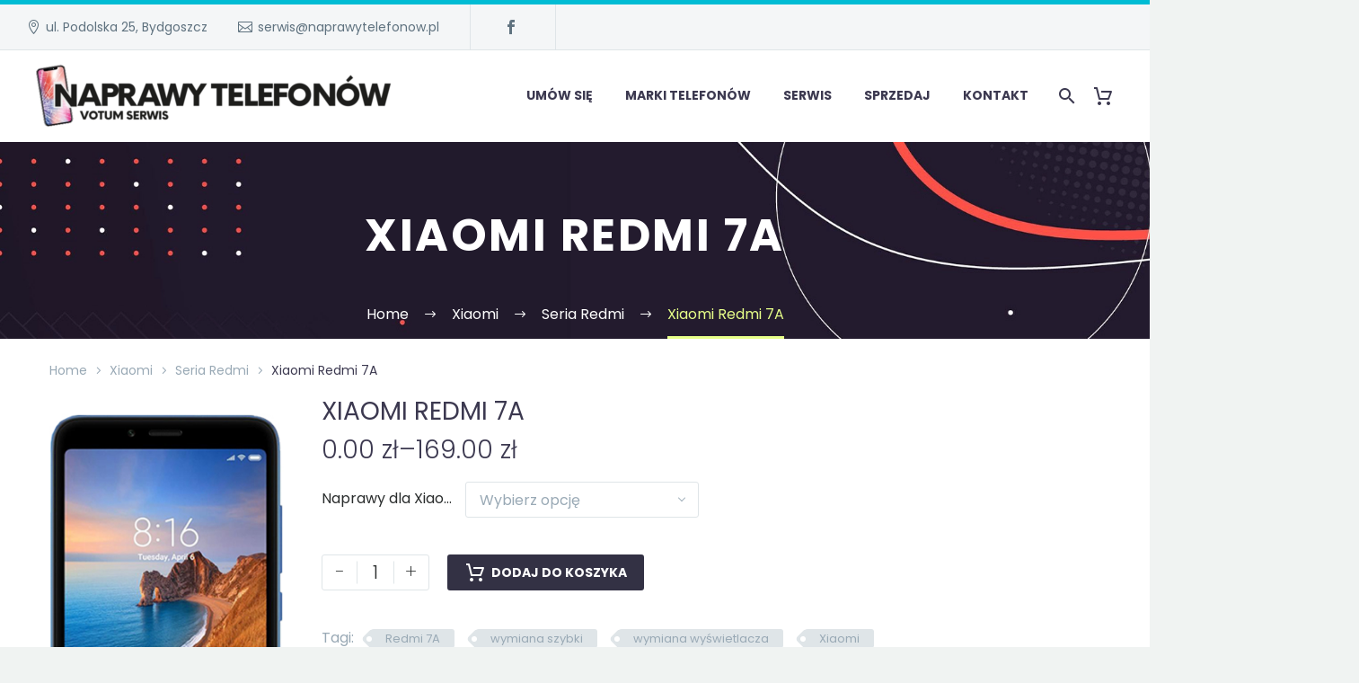

--- FILE ---
content_type: text/html; charset=UTF-8
request_url: https://naprawytelefonow.pl/bydgoszcz/xiaomi-redmi-7a/
body_size: 23542
content:
<!DOCTYPE html>
<!--[if IE 7]>
<html class="ie ie7" lang="pl-PL" xmlns:og="https://ogp.me/ns#" xmlns:fb="https://ogp.me/ns/fb#">
<![endif]-->
<!--[if IE 8]>
<html class="ie ie8" lang="pl-PL" xmlns:og="https://ogp.me/ns#" xmlns:fb="https://ogp.me/ns/fb#">
<![endif]-->
<!--[if !(IE 7) | !(IE 8) ]><!-->
<html lang="pl-PL" xmlns:og="https://ogp.me/ns#" xmlns:fb="https://ogp.me/ns/fb#">
<!--<![endif]-->
<head>
	<meta charset="UTF-8">
	<meta name="viewport" content="width=device-width, initial-scale=1.0" />
	<link rel="profile" href="https://gmpg.org/xfn/11">
	<link rel="pingback" href="https://naprawytelefonow.pl/xmlrpc.php">
	<link rel='stylesheet'  href='/pliki/themes/custom.css' media='all' />
	<title>Xiaomi Redmi 7A &#8211; Naprawy Telefonów Bydgoszcz</title>
<meta name='robots' content='max-image-preview:large' />
	<style>img:is([sizes="auto" i], [sizes^="auto," i]) { contain-intrinsic-size: 3000px 1500px }</style>
	<link rel='dns-prefetch' href='//fonts.googleapis.com' />
<link rel="alternate" type="application/rss+xml" title="Naprawy Telefonów Bydgoszcz &raquo; Kanał z wpisami" href="https://naprawytelefonow.pl/feed/" />
<link rel="alternate" type="application/rss+xml" title="Naprawy Telefonów Bydgoszcz &raquo; Kanał z komentarzami" href="https://naprawytelefonow.pl/comments/feed/" />
<script type="text/javascript">
/* <![CDATA[ */
window._wpemojiSettings = {"baseUrl":"https:\/\/s.w.org\/images\/core\/emoji\/16.0.1\/72x72\/","ext":".png","svgUrl":"https:\/\/s.w.org\/images\/core\/emoji\/16.0.1\/svg\/","svgExt":".svg","source":{"concatemoji":"https:\/\/naprawytelefonow.pl\/wp-includes\/js\/wp-emoji-release.min.js?ver=6.8.3"}};
/*! This file is auto-generated */
!function(s,n){var o,i,e;function c(e){try{var t={supportTests:e,timestamp:(new Date).valueOf()};sessionStorage.setItem(o,JSON.stringify(t))}catch(e){}}function p(e,t,n){e.clearRect(0,0,e.canvas.width,e.canvas.height),e.fillText(t,0,0);var t=new Uint32Array(e.getImageData(0,0,e.canvas.width,e.canvas.height).data),a=(e.clearRect(0,0,e.canvas.width,e.canvas.height),e.fillText(n,0,0),new Uint32Array(e.getImageData(0,0,e.canvas.width,e.canvas.height).data));return t.every(function(e,t){return e===a[t]})}function u(e,t){e.clearRect(0,0,e.canvas.width,e.canvas.height),e.fillText(t,0,0);for(var n=e.getImageData(16,16,1,1),a=0;a<n.data.length;a++)if(0!==n.data[a])return!1;return!0}function f(e,t,n,a){switch(t){case"flag":return n(e,"\ud83c\udff3\ufe0f\u200d\u26a7\ufe0f","\ud83c\udff3\ufe0f\u200b\u26a7\ufe0f")?!1:!n(e,"\ud83c\udde8\ud83c\uddf6","\ud83c\udde8\u200b\ud83c\uddf6")&&!n(e,"\ud83c\udff4\udb40\udc67\udb40\udc62\udb40\udc65\udb40\udc6e\udb40\udc67\udb40\udc7f","\ud83c\udff4\u200b\udb40\udc67\u200b\udb40\udc62\u200b\udb40\udc65\u200b\udb40\udc6e\u200b\udb40\udc67\u200b\udb40\udc7f");case"emoji":return!a(e,"\ud83e\udedf")}return!1}function g(e,t,n,a){var r="undefined"!=typeof WorkerGlobalScope&&self instanceof WorkerGlobalScope?new OffscreenCanvas(300,150):s.createElement("canvas"),o=r.getContext("2d",{willReadFrequently:!0}),i=(o.textBaseline="top",o.font="600 32px Arial",{});return e.forEach(function(e){i[e]=t(o,e,n,a)}),i}function t(e){var t=s.createElement("script");t.src=e,t.defer=!0,s.head.appendChild(t)}"undefined"!=typeof Promise&&(o="wpEmojiSettingsSupports",i=["flag","emoji"],n.supports={everything:!0,everythingExceptFlag:!0},e=new Promise(function(e){s.addEventListener("DOMContentLoaded",e,{once:!0})}),new Promise(function(t){var n=function(){try{var e=JSON.parse(sessionStorage.getItem(o));if("object"==typeof e&&"number"==typeof e.timestamp&&(new Date).valueOf()<e.timestamp+604800&&"object"==typeof e.supportTests)return e.supportTests}catch(e){}return null}();if(!n){if("undefined"!=typeof Worker&&"undefined"!=typeof OffscreenCanvas&&"undefined"!=typeof URL&&URL.createObjectURL&&"undefined"!=typeof Blob)try{var e="postMessage("+g.toString()+"("+[JSON.stringify(i),f.toString(),p.toString(),u.toString()].join(",")+"));",a=new Blob([e],{type:"text/javascript"}),r=new Worker(URL.createObjectURL(a),{name:"wpTestEmojiSupports"});return void(r.onmessage=function(e){c(n=e.data),r.terminate(),t(n)})}catch(e){}c(n=g(i,f,p,u))}t(n)}).then(function(e){for(var t in e)n.supports[t]=e[t],n.supports.everything=n.supports.everything&&n.supports[t],"flag"!==t&&(n.supports.everythingExceptFlag=n.supports.everythingExceptFlag&&n.supports[t]);n.supports.everythingExceptFlag=n.supports.everythingExceptFlag&&!n.supports.flag,n.DOMReady=!1,n.readyCallback=function(){n.DOMReady=!0}}).then(function(){return e}).then(function(){var e;n.supports.everything||(n.readyCallback(),(e=n.source||{}).concatemoji?t(e.concatemoji):e.wpemoji&&e.twemoji&&(t(e.twemoji),t(e.wpemoji)))}))}((window,document),window._wpemojiSettings);
/* ]]> */
</script>
<link rel='stylesheet' id='thegem-preloader-css' href='https://naprawytelefonow.pl/pliki/themes/nt/css/thegem-preloader.css?ver=5.10.5.2' type='text/css' media='all' />
<style id='thegem-preloader-inline-css' type='text/css'>

		body:not(.compose-mode) .gem-icon-style-gradient span,
		body:not(.compose-mode) .gem-icon .gem-icon-half-1,
		body:not(.compose-mode) .gem-icon .gem-icon-half-2 {
			opacity: 0 !important;
			}
</style>
<link rel='stylesheet' id='thegem-reset-css' href='https://naprawytelefonow.pl/pliki/themes/nt/css/thegem-reset.css?ver=5.10.5.2' type='text/css' media='all' />
<link rel='stylesheet' id='thegem-grid-css' href='https://naprawytelefonow.pl/pliki/themes/nt/css/thegem-grid.css?ver=5.10.5.2' type='text/css' media='all' />
<link rel='stylesheet' id='thegem-header-css' href='https://naprawytelefonow.pl/pliki/themes/nt/css/thegem-header.css?ver=5.10.5.2' type='text/css' media='all' />
<link rel='stylesheet' id='thegem-style-css' href='https://naprawytelefonow.pl/pliki/themes/nt/style.css?ver=5.10.5.2' type='text/css' media='all' />
<link rel='stylesheet' id='thegem-child-style-css' href='https://naprawytelefonow.pl/pliki/themes/nt-child/style.css?ver=5.10.5.2' type='text/css' media='all' />
<link rel='stylesheet' id='thegem-widgets-css' href='https://naprawytelefonow.pl/pliki/themes/nt/css/thegem-widgets.css?ver=5.10.5.2' type='text/css' media='all' />
<link rel='stylesheet' id='thegem-new-css-css' href='https://naprawytelefonow.pl/pliki/themes/nt/css/thegem-new-css.css?ver=5.10.5.2' type='text/css' media='all' />
<link rel='stylesheet' id='perevazka-css-css-css' href='https://naprawytelefonow.pl/pliki/themes/nt/css/thegem-perevazka-css.css?ver=5.10.5.2' type='text/css' media='all' />
<link rel='stylesheet' id='thegem-google-fonts-css' href='//fonts.googleapis.com/css?family=Poppins%3A100%2C100italic%2C200%2C200italic%2C300%2C300italic%2C400%2C400italic%2C500%2C500italic%2C600%2C600italic%2C700%2C700italic%2C800%2C800italic%2C900%2C900italic%7CMontserrat%3A100%2C200%2C300%2C400%2C500%2C600%2C700%2C800%2C900%2C100italic%2C200italic%2C300italic%2C400italic%2C500italic%2C600italic%2C700italic%2C800italic%2C900italic%7CSource+Sans+Pro%3A200%2C200italic%2C300%2C300italic%2C400%2C400italic%2C600%2C600italic%2C700%2C700italic%2C900%2C900italic&#038;subset=latin%2Clatin-ext%2Ccyrillic%2Ccyrillic-ext%2Cvietnamese%2Cgreek%2Cgreek-ext&#038;ver=6.8.3' type='text/css' media='all' />
<link rel='stylesheet' id='thegem-custom-css' href='https://naprawytelefonow.pl/pliki/uploads/thegem/css/custom-1rYv0KCa.css?ver=5.10.5.2' type='text/css' media='all' />
<style id='thegem-custom-inline-css' type='text/css'>
#page-title {background-image: url('https://naprawytelefonow.pl/pliki/uploads/2024/10/bgk.webp');background-color: #333144FF;background-repeat: no-repeat;background-position-x: center;background-position-y: top;background-size: cover;padding-top: 80px;padding-bottom: 80px;}#page-title h1,#page-title .title-rich-content {color: #FFFFFFFF;}.page-title-excerpt {color: #FFFFFFFF;margin-top: 18px;}#page-title .page-title-title {}#page-title .page-title-title .styled-subtitle.light,#page-title .page-title-excerpt .styled-subtitle.light{ font-family: var(--thegem-to-light-title-font-family); font-style: normal; font-weight: normal;}#page-title .page-title-title .title-main-menu,#page-title .page-title-excerpt .title-main-menu{ font-family: var(--thegem-to-menu-font-family); font-style: var(--thegem-to-menu-font-style); font-weight: var(--thegem-to-menu-font-weight); text-transform: var(--thegem-to-menu-text-transform); font-size: var(--thegem-to-menu-font-size); line-height: var(--thegem-to-menu-line-height); letter-spacing: var(--thegem-to-menu-letter-spacing, 0);}#page-title .page-title-title .title-main-menu.light,#page-title .page-title-excerpt .title-main-menu.light{ font-family: var(--thegem-to-light-title-font-family); font-style: normal; font-weight: normal;}#page-title .page-title-title .title-body,#page-title .page-title-excerpt .title-body{ font-family: var(--thegem-to-body-font-family); font-style: var(--thegem-to-body-font-style); font-weight: var(--thegem-to-body-font-weight); text-transform: var(--thegem-to-body-text-transform, none); font-size: var(--thegem-to-body-font-size); line-height: var(--thegem-to-body-line-height); letter-spacing: var(--thegem-to-body-letter-spacing);}#page-title .page-title-title .title-body.light,#page-title .page-title-excerpt .title-body.light{ font-family: var(--thegem-to-light-title-font-family); font-style: normal; font-weight: normal;}#page-title .page-title-title .title-tiny-body,#page-title .page-title-excerpt .title-tiny-body{ font-family: var(--thegem-to-body-tiny-font-family); font-style: var(--thegem-to-body-tiny-font-style); font-weight: var(--thegem-to-body-tiny-font-weight); text-transform: var(--thegem-to-body-tiny-text-transform, none); font-size: var(--thegem-to-body-tiny-font-size); line-height: var(--thegem-to-body-tiny-line-height); letter-spacing: var(--thegem-to-body-tiny-letter-spacing);}#page-title .page-title-title .title-tiny-body.light,#page-title .page-title-excerpt .title-tiny-body.light{ font-family: var(--thegem-to-light-title-font-family); font-style: normal; font-weight: normal;}.page-title-inner,body .breadcrumbs{padding-left: 0px;padding-right: 0px;}body .breadcrumbs,body .breadcrumbs a,body .bc-devider:before {color: #fff;}body .breadcrumbs .current {	color: #e7ff89;	border-bottom: 3px solid #e7ff89;}body .breadcrumbs a:hover {	color: #e7ff89;}body .page-title-block .breadcrumbs-container{	text-align: center;}.page-breadcrumbs{	position: relative;	display: flex;	width: 100%;	align-items: center;	min-height: 70px;	z-index: 5;}.fullwidth-content > .page-breadcrumbs {	padding-left: 21px;	padding-right: 21px;}.page-breadcrumbs.page-breadcrumbs--left{	justify-content: flex-start;	text-align: left;}.page-breadcrumbs.page-breadcrumbs--center{	justify-content: center;	text-align: center;}.page-breadcrumbs.page-breadcrumbs--right{	justify-content: flex-end;	text-align: right;}.page-breadcrumbs ul{	display: flex;	flex-wrap: wrap;	padding: 0;	margin: 0;	list-style-type: none;}.page-breadcrumbs ul li{	position: relative;}.page-breadcrumbs ul li:not(:last-child){	padding-right: 20px;	margin-right: 5px;}.page-breadcrumbs ul li:not(:last-child):after{	font-family: 'thegem-icons';	content: '\e601';	position: absolute;	right: 0;	top: 50%;	transform: translateY(-50%);	line-height: 1;}.page-breadcrumbs ul li a,.page-breadcrumbs ul li:not(:last-child):after{	color: #99A9B5FF;}.page-breadcrumbs ul li{	color: #3C3950FF;}.page-breadcrumbs ul li a:hover{	color: #3C3950FF;}.block-content {padding-top: 0px;background-color: #ffffff;background-image: none;}.gem-slideshow,.slideshow-preloader {background-color: #ffffff;}.block-content:last-of-type {padding-bottom: 110px;}#top-area {	display: block;}@media (max-width: 991px) {#page-title {padding-top: 80px;padding-bottom: 80px;}.page-title-inner, body .breadcrumbs{padding-left: 0px;padding-right: 0px;}.page-title-excerpt {margin-top: 18px;}#page-title .page-title-title {margin-top: 0px;}.block-content {}.block-content:last-of-type {}#top-area {	display: block;}}@media (max-width: 767px) {#page-title {padding-top: 80px;padding-bottom: 80px;}.page-title-inner,body .breadcrumbs{padding-left: 0px;padding-right: 0px;}.page-title-excerpt {margin-top: 18px;}#page-title .page-title-title {margin-top: 0px;}.block-content {}.block-content:last-of-type {}#top-area {	display: none;}}
</style>
<link rel='stylesheet' id='jquery-fancybox-css' href='https://naprawytelefonow.pl/pliki/themes/nt/js/fancyBox/jquery.fancybox.min.css?ver=5.10.5.2' type='text/css' media='all' />
<link rel='stylesheet' id='elementor-frontend-legacy-css' href='https://naprawytelefonow.pl/pliki/plugins/thegem-elements-elementor/inc/elementor/assets/css/frontend-legacy.min.css?ver=3.32.3' type='text/css' media='all' />
<link rel='stylesheet' id='elementor-frontend-css' href='https://naprawytelefonow.pl/pliki/plugins/elementor/assets/css/frontend.min.css?ver=3.32.3' type='text/css' media='all' />
<link rel='stylesheet' id='widget-image-css' href='https://naprawytelefonow.pl/pliki/plugins/elementor/assets/css/widget-image.min.css?ver=3.32.3' type='text/css' media='all' />
<link rel='stylesheet' id='widget-image-box-css' href='https://naprawytelefonow.pl/pliki/plugins/elementor/assets/css/widget-image-box.min.css?ver=3.32.3' type='text/css' media='all' />
<link rel='stylesheet' id='widget-heading-css' href='https://naprawytelefonow.pl/pliki/plugins/elementor/assets/css/widget-heading.min.css?ver=3.32.3' type='text/css' media='all' />
<link rel='stylesheet' id='elementor-post-6578-css' href='https://naprawytelefonow.pl/pliki/uploads/elementor/css/post-6578.css?ver=1766457986' type='text/css' media='all' />
<style id='wp-emoji-styles-inline-css' type='text/css'>

	img.wp-smiley, img.emoji {
		display: inline !important;
		border: none !important;
		box-shadow: none !important;
		height: 1em !important;
		width: 1em !important;
		margin: 0 0.07em !important;
		vertical-align: -0.1em !important;
		background: none !important;
		padding: 0 !important;
	}
</style>
<link rel='stylesheet' id='wp-block-library-css' href='https://naprawytelefonow.pl/wp-includes/css/dist/block-library/style.min.css?ver=6.8.3' type='text/css' media='all' />
<style id='classic-theme-styles-inline-css' type='text/css'>
/*! This file is auto-generated */
.wp-block-button__link{color:#fff;background-color:#32373c;border-radius:9999px;box-shadow:none;text-decoration:none;padding:calc(.667em + 2px) calc(1.333em + 2px);font-size:1.125em}.wp-block-file__button{background:#32373c;color:#fff;text-decoration:none}
</style>
<style id='global-styles-inline-css' type='text/css'>
:root{--wp--preset--aspect-ratio--square: 1;--wp--preset--aspect-ratio--4-3: 4/3;--wp--preset--aspect-ratio--3-4: 3/4;--wp--preset--aspect-ratio--3-2: 3/2;--wp--preset--aspect-ratio--2-3: 2/3;--wp--preset--aspect-ratio--16-9: 16/9;--wp--preset--aspect-ratio--9-16: 9/16;--wp--preset--color--black: #000000;--wp--preset--color--cyan-bluish-gray: #abb8c3;--wp--preset--color--white: #ffffff;--wp--preset--color--pale-pink: #f78da7;--wp--preset--color--vivid-red: #cf2e2e;--wp--preset--color--luminous-vivid-orange: #ff6900;--wp--preset--color--luminous-vivid-amber: #fcb900;--wp--preset--color--light-green-cyan: #7bdcb5;--wp--preset--color--vivid-green-cyan: #00d084;--wp--preset--color--pale-cyan-blue: #8ed1fc;--wp--preset--color--vivid-cyan-blue: #0693e3;--wp--preset--color--vivid-purple: #9b51e0;--wp--preset--gradient--vivid-cyan-blue-to-vivid-purple: linear-gradient(135deg,rgba(6,147,227,1) 0%,rgb(155,81,224) 100%);--wp--preset--gradient--light-green-cyan-to-vivid-green-cyan: linear-gradient(135deg,rgb(122,220,180) 0%,rgb(0,208,130) 100%);--wp--preset--gradient--luminous-vivid-amber-to-luminous-vivid-orange: linear-gradient(135deg,rgba(252,185,0,1) 0%,rgba(255,105,0,1) 100%);--wp--preset--gradient--luminous-vivid-orange-to-vivid-red: linear-gradient(135deg,rgba(255,105,0,1) 0%,rgb(207,46,46) 100%);--wp--preset--gradient--very-light-gray-to-cyan-bluish-gray: linear-gradient(135deg,rgb(238,238,238) 0%,rgb(169,184,195) 100%);--wp--preset--gradient--cool-to-warm-spectrum: linear-gradient(135deg,rgb(74,234,220) 0%,rgb(151,120,209) 20%,rgb(207,42,186) 40%,rgb(238,44,130) 60%,rgb(251,105,98) 80%,rgb(254,248,76) 100%);--wp--preset--gradient--blush-light-purple: linear-gradient(135deg,rgb(255,206,236) 0%,rgb(152,150,240) 100%);--wp--preset--gradient--blush-bordeaux: linear-gradient(135deg,rgb(254,205,165) 0%,rgb(254,45,45) 50%,rgb(107,0,62) 100%);--wp--preset--gradient--luminous-dusk: linear-gradient(135deg,rgb(255,203,112) 0%,rgb(199,81,192) 50%,rgb(65,88,208) 100%);--wp--preset--gradient--pale-ocean: linear-gradient(135deg,rgb(255,245,203) 0%,rgb(182,227,212) 50%,rgb(51,167,181) 100%);--wp--preset--gradient--electric-grass: linear-gradient(135deg,rgb(202,248,128) 0%,rgb(113,206,126) 100%);--wp--preset--gradient--midnight: linear-gradient(135deg,rgb(2,3,129) 0%,rgb(40,116,252) 100%);--wp--preset--font-size--small: 13px;--wp--preset--font-size--medium: 20px;--wp--preset--font-size--large: 36px;--wp--preset--font-size--x-large: 42px;--wp--preset--spacing--20: 0.44rem;--wp--preset--spacing--30: 0.67rem;--wp--preset--spacing--40: 1rem;--wp--preset--spacing--50: 1.5rem;--wp--preset--spacing--60: 2.25rem;--wp--preset--spacing--70: 3.38rem;--wp--preset--spacing--80: 5.06rem;--wp--preset--shadow--natural: 6px 6px 9px rgba(0, 0, 0, 0.2);--wp--preset--shadow--deep: 12px 12px 50px rgba(0, 0, 0, 0.4);--wp--preset--shadow--sharp: 6px 6px 0px rgba(0, 0, 0, 0.2);--wp--preset--shadow--outlined: 6px 6px 0px -3px rgba(255, 255, 255, 1), 6px 6px rgba(0, 0, 0, 1);--wp--preset--shadow--crisp: 6px 6px 0px rgba(0, 0, 0, 1);}:where(.is-layout-flex){gap: 0.5em;}:where(.is-layout-grid){gap: 0.5em;}body .is-layout-flex{display: flex;}.is-layout-flex{flex-wrap: wrap;align-items: center;}.is-layout-flex > :is(*, div){margin: 0;}body .is-layout-grid{display: grid;}.is-layout-grid > :is(*, div){margin: 0;}:where(.wp-block-columns.is-layout-flex){gap: 2em;}:where(.wp-block-columns.is-layout-grid){gap: 2em;}:where(.wp-block-post-template.is-layout-flex){gap: 1.25em;}:where(.wp-block-post-template.is-layout-grid){gap: 1.25em;}.has-black-color{color: var(--wp--preset--color--black) !important;}.has-cyan-bluish-gray-color{color: var(--wp--preset--color--cyan-bluish-gray) !important;}.has-white-color{color: var(--wp--preset--color--white) !important;}.has-pale-pink-color{color: var(--wp--preset--color--pale-pink) !important;}.has-vivid-red-color{color: var(--wp--preset--color--vivid-red) !important;}.has-luminous-vivid-orange-color{color: var(--wp--preset--color--luminous-vivid-orange) !important;}.has-luminous-vivid-amber-color{color: var(--wp--preset--color--luminous-vivid-amber) !important;}.has-light-green-cyan-color{color: var(--wp--preset--color--light-green-cyan) !important;}.has-vivid-green-cyan-color{color: var(--wp--preset--color--vivid-green-cyan) !important;}.has-pale-cyan-blue-color{color: var(--wp--preset--color--pale-cyan-blue) !important;}.has-vivid-cyan-blue-color{color: var(--wp--preset--color--vivid-cyan-blue) !important;}.has-vivid-purple-color{color: var(--wp--preset--color--vivid-purple) !important;}.has-black-background-color{background-color: var(--wp--preset--color--black) !important;}.has-cyan-bluish-gray-background-color{background-color: var(--wp--preset--color--cyan-bluish-gray) !important;}.has-white-background-color{background-color: var(--wp--preset--color--white) !important;}.has-pale-pink-background-color{background-color: var(--wp--preset--color--pale-pink) !important;}.has-vivid-red-background-color{background-color: var(--wp--preset--color--vivid-red) !important;}.has-luminous-vivid-orange-background-color{background-color: var(--wp--preset--color--luminous-vivid-orange) !important;}.has-luminous-vivid-amber-background-color{background-color: var(--wp--preset--color--luminous-vivid-amber) !important;}.has-light-green-cyan-background-color{background-color: var(--wp--preset--color--light-green-cyan) !important;}.has-vivid-green-cyan-background-color{background-color: var(--wp--preset--color--vivid-green-cyan) !important;}.has-pale-cyan-blue-background-color{background-color: var(--wp--preset--color--pale-cyan-blue) !important;}.has-vivid-cyan-blue-background-color{background-color: var(--wp--preset--color--vivid-cyan-blue) !important;}.has-vivid-purple-background-color{background-color: var(--wp--preset--color--vivid-purple) !important;}.has-black-border-color{border-color: var(--wp--preset--color--black) !important;}.has-cyan-bluish-gray-border-color{border-color: var(--wp--preset--color--cyan-bluish-gray) !important;}.has-white-border-color{border-color: var(--wp--preset--color--white) !important;}.has-pale-pink-border-color{border-color: var(--wp--preset--color--pale-pink) !important;}.has-vivid-red-border-color{border-color: var(--wp--preset--color--vivid-red) !important;}.has-luminous-vivid-orange-border-color{border-color: var(--wp--preset--color--luminous-vivid-orange) !important;}.has-luminous-vivid-amber-border-color{border-color: var(--wp--preset--color--luminous-vivid-amber) !important;}.has-light-green-cyan-border-color{border-color: var(--wp--preset--color--light-green-cyan) !important;}.has-vivid-green-cyan-border-color{border-color: var(--wp--preset--color--vivid-green-cyan) !important;}.has-pale-cyan-blue-border-color{border-color: var(--wp--preset--color--pale-cyan-blue) !important;}.has-vivid-cyan-blue-border-color{border-color: var(--wp--preset--color--vivid-cyan-blue) !important;}.has-vivid-purple-border-color{border-color: var(--wp--preset--color--vivid-purple) !important;}.has-vivid-cyan-blue-to-vivid-purple-gradient-background{background: var(--wp--preset--gradient--vivid-cyan-blue-to-vivid-purple) !important;}.has-light-green-cyan-to-vivid-green-cyan-gradient-background{background: var(--wp--preset--gradient--light-green-cyan-to-vivid-green-cyan) !important;}.has-luminous-vivid-amber-to-luminous-vivid-orange-gradient-background{background: var(--wp--preset--gradient--luminous-vivid-amber-to-luminous-vivid-orange) !important;}.has-luminous-vivid-orange-to-vivid-red-gradient-background{background: var(--wp--preset--gradient--luminous-vivid-orange-to-vivid-red) !important;}.has-very-light-gray-to-cyan-bluish-gray-gradient-background{background: var(--wp--preset--gradient--very-light-gray-to-cyan-bluish-gray) !important;}.has-cool-to-warm-spectrum-gradient-background{background: var(--wp--preset--gradient--cool-to-warm-spectrum) !important;}.has-blush-light-purple-gradient-background{background: var(--wp--preset--gradient--blush-light-purple) !important;}.has-blush-bordeaux-gradient-background{background: var(--wp--preset--gradient--blush-bordeaux) !important;}.has-luminous-dusk-gradient-background{background: var(--wp--preset--gradient--luminous-dusk) !important;}.has-pale-ocean-gradient-background{background: var(--wp--preset--gradient--pale-ocean) !important;}.has-electric-grass-gradient-background{background: var(--wp--preset--gradient--electric-grass) !important;}.has-midnight-gradient-background{background: var(--wp--preset--gradient--midnight) !important;}.has-small-font-size{font-size: var(--wp--preset--font-size--small) !important;}.has-medium-font-size{font-size: var(--wp--preset--font-size--medium) !important;}.has-large-font-size{font-size: var(--wp--preset--font-size--large) !important;}.has-x-large-font-size{font-size: var(--wp--preset--font-size--x-large) !important;}
:where(.wp-block-post-template.is-layout-flex){gap: 1.25em;}:where(.wp-block-post-template.is-layout-grid){gap: 1.25em;}
:where(.wp-block-columns.is-layout-flex){gap: 2em;}:where(.wp-block-columns.is-layout-grid){gap: 2em;}
:root :where(.wp-block-pullquote){font-size: 1.5em;line-height: 1.6;}
</style>
<link rel='stylesheet' id='contact-form-7-css' href='https://naprawytelefonow.pl/pliki/plugins/contact-form-7/includes/css/styles.css?ver=6.1.2' type='text/css' media='all' />
<link rel='stylesheet' id='formcraft-common-css' href='https://naprawytelefonow.pl/pliki/plugins/formcraft3/dist/formcraft-common.css?ver=3.8.25' type='text/css' media='all' />
<link rel='stylesheet' id='formcraft-form-css' href='https://naprawytelefonow.pl/pliki/plugins/formcraft3/dist/form.css?ver=3.8.25' type='text/css' media='all' />
<link rel='stylesheet' id='tpay_gateway_css-css' href='https://naprawytelefonow.pl/pliki/plugins/tpay-woocommerce-1/views/css/main.css?ver=1769505455' type='text/css' media='all' />
<style id='woocommerce-inline-inline-css' type='text/css'>
.woocommerce form .form-row .required { visibility: visible; }
</style>
<link rel='stylesheet' id='brands-styles-css' href='https://naprawytelefonow.pl/pliki/plugins/woocommerce/assets/css/brands.css?ver=10.2.3' type='text/css' media='all' />
<link rel='stylesheet' id='thegem-woocommerce-minicart-css' href='https://naprawytelefonow.pl/pliki/themes/nt/css/thegem-woocommerce-minicart.css?ver=5.10.5.2' type='text/css' media='all' />
<link rel='stylesheet' id='thegem-woocommerce-css' href='https://naprawytelefonow.pl/pliki/themes/nt/css/thegem-woocommerce.css?ver=5.10.5.2' type='text/css' media='all' />
<link rel='stylesheet' id='thegem-woocommerce1-css' href='https://naprawytelefonow.pl/pliki/themes/nt/css/thegem-woocommerce1.css?ver=5.10.5.2' type='text/css' media='all' />
<link rel='stylesheet' id='thegem-woocommerce-temp-css' href='https://naprawytelefonow.pl/pliki/themes/nt/css/thegem-woocommerce-temp.css?ver=5.10.5.2' type='text/css' media='all' />
<link rel='stylesheet' id='thegem-woocommerce-custom-css' href='https://naprawytelefonow.pl/pliki/themes/nt/css/thegem-woocommerce-custom.css?ver=5.10.5.2' type='text/css' media='all' />
<link rel='stylesheet' id='thegem-product-page-css' href='https://naprawytelefonow.pl/pliki/themes/nt/css/thegem-product-page.css?ver=5.10.5.2' type='text/css' media='all' />
<link rel='stylesheet' id='owl-css' href='https://naprawytelefonow.pl/pliki/themes/nt/js/owl/owl.carousel.css?ver=5.10.5.2' type='text/css' media='all' />
<link rel='stylesheet' id='thegem-product-gallery-css' href='https://naprawytelefonow.pl/pliki/themes/nt/css/thegem-product-gallery.css?ver=5.10.5.2' type='text/css' media='all' />
<link rel='stylesheet' id='thegem-animations-css' href='https://naprawytelefonow.pl/pliki/themes/nt/css/thegem-itemsAnimations.css?ver=5.10.5.2' type='text/css' media='all' />
<link rel='stylesheet' id='thegem-hovers-css' href='https://naprawytelefonow.pl/pliki/themes/nt/css/thegem-hovers.css?ver=5.10.5.2' type='text/css' media='all' />
<link rel='stylesheet' id='thegem-portfolio-css' href='https://naprawytelefonow.pl/pliki/themes/nt/css/thegem-portfolio.css?ver=5.10.5.2' type='text/css' media='all' />
<link rel='stylesheet' id='thegem-portfolio-filters-list-css' href='https://naprawytelefonow.pl/pliki/themes/nt/css/thegem-portfolio-filters-list.css?ver=5.10.5.2' type='text/css' media='all' />
<link rel='stylesheet' id='thegem-portfolio-products-extended-css' href='https://naprawytelefonow.pl/pliki/themes/nt/css/thegem-portfolio-products-extended.css?ver=5.10.5.2' type='text/css' media='all' />
<script type="text/javascript">function fullHeightRow() {
			var fullHeight,
				offsetTop,
				element = document.getElementsByClassName('vc_row-o-full-height')[0];
			if (element) {
				fullHeight = window.innerHeight;
				offsetTop = window.pageYOffset + element.getBoundingClientRect().top;
				if (offsetTop < fullHeight) {
					fullHeight = 100 - offsetTop / (fullHeight / 100);
					element.style.minHeight = fullHeight + 'vh'
				}
			}
		}
		fullHeightRow();</script><!--[if lt IE 9]>
<script type="text/javascript" src="https://naprawytelefonow.pl/pliki/themes/nt/js/html5.js?ver=5.10.5.2" id="html5-js"></script>
<![endif]-->
<script type="text/javascript" src="https://naprawytelefonow.pl/wp-includes/js/jquery/jquery.min.js?ver=3.7.1" id="jquery-core-js"></script>
<script type="text/javascript" src="https://naprawytelefonow.pl/wp-includes/js/jquery/jquery-migrate.min.js?ver=3.4.1" id="jquery-migrate-js"></script>
<script type="text/javascript" src="https://naprawytelefonow.pl/pliki/plugins/woocommerce/assets/js/jquery-blockui/jquery.blockUI.min.js?ver=2.7.0-wc.10.2.3" id="jquery-blockui-js" defer="defer" data-wp-strategy="defer"></script>
<script type="text/javascript" id="wc-add-to-cart-js-extra">
/* <![CDATA[ */
var wc_add_to_cart_params = {"ajax_url":"\/wp-admin\/admin-ajax.php","wc_ajax_url":"\/?wc-ajax=%%endpoint%%","i18n_view_cart":"Zobacz koszyk","cart_url":"https:\/\/naprawytelefonow.pl\/koszyk\/","is_cart":"","cart_redirect_after_add":"no"};
/* ]]> */
</script>
<script type="text/javascript" src="https://naprawytelefonow.pl/pliki/plugins/woocommerce/assets/js/frontend/add-to-cart.min.js?ver=10.2.3" id="wc-add-to-cart-js" defer="defer" data-wp-strategy="defer"></script>
<script type="text/javascript" id="wc-single-product-js-extra">
/* <![CDATA[ */
var wc_single_product_params = {"i18n_required_rating_text":"Prosz\u0119 wybra\u0107 ocen\u0119","i18n_rating_options":["1 z 5 gwiazdek","2 z 5 gwiazdek","3 z 5 gwiazdek","4 z 5 gwiazdek","5 z 5 gwiazdek"],"i18n_product_gallery_trigger_text":"Wy\u015bwietl pe\u0142noekranow\u0105 galeri\u0119 obrazk\u00f3w","review_rating_required":"yes","flexslider":{"rtl":false,"animation":"slide","smoothHeight":true,"directionNav":false,"controlNav":"thumbnails","slideshow":false,"animationSpeed":500,"animationLoop":false,"allowOneSlide":false},"zoom_enabled":"1","zoom_options":[],"photoswipe_enabled":"1","photoswipe_options":{"shareEl":false,"closeOnScroll":false,"history":false,"hideAnimationDuration":0,"showAnimationDuration":0},"flexslider_enabled":"1"};
/* ]]> */
</script>
<script type="text/javascript" src="https://naprawytelefonow.pl/pliki/plugins/woocommerce/assets/js/frontend/single-product.min.js?ver=10.2.3" id="wc-single-product-js" defer="defer" data-wp-strategy="defer"></script>
<script type="text/javascript" src="https://naprawytelefonow.pl/pliki/plugins/woocommerce/assets/js/js-cookie/js.cookie.min.js?ver=2.1.4-wc.10.2.3" id="js-cookie-js" defer="defer" data-wp-strategy="defer"></script>
<script type="text/javascript" id="woocommerce-js-extra">
/* <![CDATA[ */
var woocommerce_params = {"ajax_url":"\/wp-admin\/admin-ajax.php","wc_ajax_url":"\/?wc-ajax=%%endpoint%%","i18n_password_show":"Poka\u017c has\u0142o","i18n_password_hide":"Ukryj has\u0142o"};
/* ]]> */
</script>
<script type="text/javascript" src="https://naprawytelefonow.pl/pliki/plugins/woocommerce/assets/js/frontend/woocommerce.min.js?ver=10.2.3" id="woocommerce-js" defer="defer" data-wp-strategy="defer"></script>
<link rel="https://api.w.org/" href="https://naprawytelefonow.pl/wp-json/" /><link rel="alternate" title="JSON" type="application/json" href="https://naprawytelefonow.pl/wp-json/wp/v2/product/3812" /><link rel="EditURI" type="application/rsd+xml" title="RSD" href="https://naprawytelefonow.pl/xmlrpc.php?rsd" />
<meta name="generator" content="WordPress 6.8.3" />
<meta name="generator" content="WooCommerce 10.2.3" />
<link rel="canonical" href="https://naprawytelefonow.pl/bydgoszcz/xiaomi-redmi-7a/" />
<link rel='shortlink' href='https://naprawytelefonow.pl/?p=3812' />
<link rel="alternate" title="oEmbed (JSON)" type="application/json+oembed" href="https://naprawytelefonow.pl/wp-json/oembed/1.0/embed?url=https%3A%2F%2Fnaprawytelefonow.pl%2Fbydgoszcz%2Fxiaomi-redmi-7a%2F" />
<link rel="alternate" title="oEmbed (XML)" type="text/xml+oembed" href="https://naprawytelefonow.pl/wp-json/oembed/1.0/embed?url=https%3A%2F%2Fnaprawytelefonow.pl%2Fbydgoszcz%2Fxiaomi-redmi-7a%2F&#038;format=xml" />
	<noscript><style>.woocommerce-product-gallery{ opacity: 1 !important; }</style></noscript>
	<meta name="generator" content="Elementor 3.32.3; features: additional_custom_breakpoints; settings: css_print_method-external, google_font-enabled, font_display-auto">
			<style>
				.e-con.e-parent:nth-of-type(n+4):not(.e-lazyloaded):not(.e-no-lazyload),
				.e-con.e-parent:nth-of-type(n+4):not(.e-lazyloaded):not(.e-no-lazyload) * {
					background-image: none !important;
				}
				@media screen and (max-height: 1024px) {
					.e-con.e-parent:nth-of-type(n+3):not(.e-lazyloaded):not(.e-no-lazyload),
					.e-con.e-parent:nth-of-type(n+3):not(.e-lazyloaded):not(.e-no-lazyload) * {
						background-image: none !important;
					}
				}
				@media screen and (max-height: 640px) {
					.e-con.e-parent:nth-of-type(n+2):not(.e-lazyloaded):not(.e-no-lazyload),
					.e-con.e-parent:nth-of-type(n+2):not(.e-lazyloaded):not(.e-no-lazyload) * {
						background-image: none !important;
					}
				}
			</style>
			<noscript><style>.lazyload[data-src]{display:none !important;}</style></noscript><style>.lazyload{background-image:none !important;}.lazyload:before{background-image:none !important;}</style><link rel="icon" href="https://naprawytelefonow.pl/pliki/uploads/2024/10/cropped-favicon2-32x32.png" sizes="32x32" />
<link rel="icon" href="https://naprawytelefonow.pl/pliki/uploads/2024/10/cropped-favicon2-192x192.png" sizes="192x192" />
<link rel="apple-touch-icon" href="https://naprawytelefonow.pl/pliki/uploads/2024/10/cropped-favicon2-180x180.png" />
<meta name="msapplication-TileImage" content="https://naprawytelefonow.pl/pliki/uploads/2024/10/cropped-favicon2-270x270.png" />

<meta property="og:title" content="Xiaomi Redmi 7A"/>
<meta property="og:description" content="Pełny zestaw usług dla danego telefonu: W przypadku konkretnego rodzaju naprawy w zakresie powyższych usług, w realizacji zamówienia opisz dokładnie co dzieje się z telefonem."/>
<meta property="og:site_name" content="Naprawy Telefonów Bydgoszcz"/>
<meta property="og:type" content="article"/>
<meta property="og:url" content="https://naprawytelefonow.pl/bydgoszcz/xiaomi-redmi-7a/"/>
<meta property="og:image" content="https://naprawytelefonow.pl/pliki/uploads/2021/07/Redmi-7A.jpg"/>

<meta itemprop="name" content="Xiaomi Redmi 7A"/>
<meta itemprop="description" content="Pełny zestaw usług dla danego telefonu: W przypadku konkretnego rodzaju naprawy w zakresie powyższych usług, w realizacji zamówienia opisz dokładnie co dzieje się z telefonem."/>
<meta itemprop="image" content="https://naprawytelefonow.pl/pliki/uploads/2021/07/Redmi-7A.jpg"/>
	</head>


<body class="wp-singular product-template-default single single-product postid-3812 wp-theme-nt wp-child-theme-nt-child theme-nt woocommerce woocommerce-page woocommerce-no-js mobile-cart-position-top fullscreen-search elementor-default elementor-kit-11">

	<script type="text/javascript">
		var gemSettings = {"isTouch":"","forcedLasyDisabled":"","tabletPortrait":"1","tabletLandscape":"1","topAreaMobileDisable":"","parallaxDisabled":"","fillTopArea":"","themePath":"https:\/\/naprawytelefonow.pl\/pliki\/themes\/nt","rootUrl":"https:\/\/naprawytelefonow.pl","mobileEffectsEnabled":"","isRTL":""};
		(function() {
    function isTouchDevice() {
        return (('ontouchstart' in window) ||
            (navigator.MaxTouchPoints > 0) ||
            (navigator.msMaxTouchPoints > 0));
    }

    window.gemSettings.isTouch = isTouchDevice();

    function userAgentDetection() {
        var ua = navigator.userAgent.toLowerCase(),
        platform = navigator.platform.toLowerCase(),
        UA = ua.match(/(opera|ie|firefox|chrome|version)[\s\/:]([\w\d\.]+)?.*?(safari|version[\s\/:]([\w\d\.]+)|$)/) || [null, 'unknown', 0],
        mode = UA[1] == 'ie' && document.documentMode;

        window.gemBrowser = {
            name: (UA[1] == 'version') ? UA[3] : UA[1],
            version: UA[2],
            platform: {
                name: ua.match(/ip(?:ad|od|hone)/) ? 'ios' : (ua.match(/(?:webos|android)/) || platform.match(/mac|win|linux/) || ['other'])[0]
                }
        };
            }

    window.updateGemClientSize = function() {
        if (window.gemOptions == null || window.gemOptions == undefined) {
            window.gemOptions = {
                first: false,
                clientWidth: 0,
                clientHeight: 0,
                innerWidth: -1
            };
        }

        window.gemOptions.clientWidth = window.innerWidth || document.documentElement.clientWidth;
        if (document.body != null && !window.gemOptions.clientWidth) {
            window.gemOptions.clientWidth = document.body.clientWidth;
        }

        window.gemOptions.clientHeight = window.innerHeight || document.documentElement.clientHeight;
        if (document.body != null && !window.gemOptions.clientHeight) {
            window.gemOptions.clientHeight = document.body.clientHeight;
        }
    };

    window.updateGemInnerSize = function(width) {
        window.gemOptions.innerWidth = width != undefined ? width : (document.body != null ? document.body.clientWidth : 0);
    };

    userAgentDetection();
    window.updateGemClientSize(true);

    window.gemSettings.lasyDisabled = window.gemSettings.forcedLasyDisabled || (!window.gemSettings.mobileEffectsEnabled && (window.gemSettings.isTouch || window.gemOptions.clientWidth <= 800));
})();
		(function() {
    if (window.gemBrowser.name == 'safari') {
        try {
            var safariVersion = parseInt(window.gemBrowser.version);
        } catch(e) {
            var safariVersion = 0;
        }
        if (safariVersion >= 9) {
            window.gemSettings.parallaxDisabled = true;
            window.gemSettings.fillTopArea = true;
        }
    }
})();
		(function() {
    var fullwithData = {
        page: null,
        pageWidth: 0,
        pageOffset: {},
        fixVcRow: true,
        pagePaddingLeft: 0
    };

    function updateFullwidthData() {
        fullwithData.pageOffset = fullwithData.page.getBoundingClientRect();
        fullwithData.pageWidth = parseFloat(fullwithData.pageOffset.width);
        fullwithData.pagePaddingLeft = 0;

        if (fullwithData.page.className.indexOf('vertical-header') != -1) {
            fullwithData.pagePaddingLeft = 45;
            if (fullwithData.pageWidth >= 1600) {
                fullwithData.pagePaddingLeft = 360;
            }
            if (fullwithData.pageWidth < 980) {
                fullwithData.pagePaddingLeft = 0;
            }
        }
    }

    function gem_fix_fullwidth_position(element) {
        if (element == null) {
            return false;
        }

        if (fullwithData.page == null) {
            fullwithData.page = document.getElementById('page');
            updateFullwidthData();
        }

        /*if (fullwithData.pageWidth < 1170) {
            return false;
        }*/

        if (!fullwithData.fixVcRow) {
            return false;
        }

        if (element.previousElementSibling != null && element.previousElementSibling != undefined && element.previousElementSibling.className.indexOf('fullwidth-block') == -1) {
            var elementParentViewportOffset = element.previousElementSibling.getBoundingClientRect();
        } else {
            var elementParentViewportOffset = element.parentNode.getBoundingClientRect();
        }

        /*if (elementParentViewportOffset.top > window.gemOptions.clientHeight) {
            fullwithData.fixVcRow = false;
            return false;
        }*/

        if (element.className.indexOf('vc_row') != -1) {
            var elementMarginLeft = -21;
            var elementMarginRight = -21;
        } else {
            var elementMarginLeft = 0;
            var elementMarginRight = 0;
        }

        var offset = parseInt(fullwithData.pageOffset.left + 0.5) - parseInt((elementParentViewportOffset.left < 0 ? 0 : elementParentViewportOffset.left) + 0.5) - elementMarginLeft + fullwithData.pagePaddingLeft;
        var offsetKey = window.gemSettings.isRTL ? 'right' : 'left';

        element.style.position = 'relative';
        element.style[offsetKey] = offset + 'px';
        element.style.width = fullwithData.pageWidth - fullwithData.pagePaddingLeft + 'px';

        if (element.className.indexOf('vc_row') == -1) {
            element.setAttribute('data-fullwidth-updated', 1);
        }

        if (element.className.indexOf('vc_row') != -1 && !element.hasAttribute('data-vc-stretch-content')) {
            var el_full = element.parentNode.querySelector('.vc_row-full-width-before');
            var padding = -1 * offset;
            0 > padding && (padding = 0);
            var paddingRight = fullwithData.pageWidth - padding - el_full.offsetWidth + elementMarginLeft + elementMarginRight;
            0 > paddingRight && (paddingRight = 0);
            element.style.paddingLeft = padding + 'px';
            element.style.paddingRight = paddingRight + 'px';
        }
    }

    window.gem_fix_fullwidth_position = gem_fix_fullwidth_position;

    document.addEventListener('DOMContentLoaded', function() {
        var classes = [];

        if (window.gemSettings.isTouch) {
            document.body.classList.add('thegem-touch');
        }

        if (window.gemSettings.lasyDisabled && !window.gemSettings.forcedLasyDisabled) {
            document.body.classList.add('thegem-effects-disabled');
        }
    });

    if (window.gemSettings.parallaxDisabled) {
        var head  = document.getElementsByTagName('head')[0],
            link  = document.createElement('style');
        link.rel  = 'stylesheet';
        link.type = 'text/css';
        link.innerHTML = ".fullwidth-block.fullwidth-block-parallax-fixed .fullwidth-block-background { background-attachment: scroll !important; }";
        head.appendChild(link);
    }
})();

(function() {
    setTimeout(function() {
        var preloader = document.getElementById('page-preloader');
        if (preloader != null && preloader != undefined) {
            preloader.className += ' preloader-loaded';
        }
    }, window.pagePreloaderHideTime || 1000);
})();
	</script>
	


<div id="page" class="layout-body-frame header-style-3">

	
	
		
		<div id="site-header-wrapper"  class="  " >
			
			<div class="menu-overlay"></div>
			<header id="site-header" class="site-header animated-header mobile-menu-layout-overlay" role="banner">
													<div class="top-area-background">
						<div id="top-area" class="top-area top-area-style-default top-area-alignment-justified">
	<div class="container">
		<div class="top-area-items inline-inside">
							<div class="top-area-block top-area-contacts"><div class="gem-contacts inline-inside"><div class="gem-contacts-item gem-contacts-address">ul. Podolska 25, Bydgoszcz</div><div class="gem-contacts-item gem-contacts-email"><a href="/cdn-cgi/l/email-protection#73001601041a00331d12030112040a07161f16151c1d1c045d031f"><span class="__cf_email__" data-cfemail="a9daccdbdec0dae9c7c8d9dbc8ded0ddccc5cccfc6c7c6de87d9c5">[email&#160;protected]</span></a></div></div></div>
										<div class="top-area-block top-area-socials socials-colored-hover">			<div class="socials inline-inside">
															<a class="socials-item" href="https://www.facebook.com/naprawytelefonowbydgoszcz" target="_blank" rel="noopener" title="Facebook">
                            <i class="socials-item-icon facebook "></i>
                        </a>
																																																																																																																																																																																																																																																																																																																																																																																								</div>
			</div>
								</div>
	</div>
</div>
					</div>
				
				<div class="header-background">
					<div class="container container-fullwidth">
						<div class="header-main logo-position-left header-layout-default header-layout-fullwidth header-style-3">
															<div class="mobile-cart"><a href="https://naprawytelefonow.pl/koszyk/" class="minicart-menu-link temp empty circle-count"><span class="minicart-item-count">0</span></a></div><div class="mobile-minicart-overlay"></div>								<div class="site-title">
											<div class="site-logo" style="width:400px;">
			<a href="https://naprawytelefonow.pl/" rel="home">
									<span class="logo"><img src="[data-uri]"  alt="Naprawy Telefonów Bydgoszcz" style="width:400px;" class="tgp-exclude default lazyload" data-src="https://naprawytelefonow.pl/pliki/uploads/thegem/logos/logo_4d6b7aa318fa787521d1eacc4d75b38e_1x.webp" decoding="async" data-srcset="https://naprawytelefonow.pl/pliki/uploads/thegem/logos/logo_4d6b7aa318fa787521d1eacc4d75b38e_1x.webp 1x,https://naprawytelefonow.pl/pliki/uploads/thegem/logos/logo_4d6b7aa318fa787521d1eacc4d75b38e_2x.webp 2x,https://naprawytelefonow.pl/pliki/uploads/thegem/logos/logo_4d6b7aa318fa787521d1eacc4d75b38e_3x.webp 3x" data-eio-rwidth="400" data-eio-rheight="72" /><noscript><img src="https://naprawytelefonow.pl/pliki/uploads/thegem/logos/logo_4d6b7aa318fa787521d1eacc4d75b38e_1x.webp" srcset="https://naprawytelefonow.pl/pliki/uploads/thegem/logos/logo_4d6b7aa318fa787521d1eacc4d75b38e_1x.webp 1x,https://naprawytelefonow.pl/pliki/uploads/thegem/logos/logo_4d6b7aa318fa787521d1eacc4d75b38e_2x.webp 2x,https://naprawytelefonow.pl/pliki/uploads/thegem/logos/logo_4d6b7aa318fa787521d1eacc4d75b38e_3x.webp 3x" alt="Naprawy Telefonów Bydgoszcz" style="width:400px;" class="tgp-exclude default" data-eio="l" /></noscript><img src="[data-uri]"  alt="Naprawy Telefonów Bydgoszcz" style="width:279px;" class="tgp-exclude small lazyload" data-src="https://naprawytelefonow.pl/pliki/uploads/thegem/logos/logo_c86f247ea6585a643dc24262a6bc9abc_1x.webp" decoding="async" data-srcset="https://naprawytelefonow.pl/pliki/uploads/thegem/logos/logo_c86f247ea6585a643dc24262a6bc9abc_1x.webp 1x,https://naprawytelefonow.pl/pliki/uploads/thegem/logos/logo_c86f247ea6585a643dc24262a6bc9abc_2x.webp 2x,https://naprawytelefonow.pl/pliki/uploads/thegem/logos/logo_c86f247ea6585a643dc24262a6bc9abc_3x.webp 3x" data-eio-rwidth="279" data-eio-rheight="50" /><noscript><img src="https://naprawytelefonow.pl/pliki/uploads/thegem/logos/logo_c86f247ea6585a643dc24262a6bc9abc_1x.webp" srcset="https://naprawytelefonow.pl/pliki/uploads/thegem/logos/logo_c86f247ea6585a643dc24262a6bc9abc_1x.webp 1x,https://naprawytelefonow.pl/pliki/uploads/thegem/logos/logo_c86f247ea6585a643dc24262a6bc9abc_2x.webp 2x,https://naprawytelefonow.pl/pliki/uploads/thegem/logos/logo_c86f247ea6585a643dc24262a6bc9abc_3x.webp 3x" alt="Naprawy Telefonów Bydgoszcz" style="width:279px;" class="tgp-exclude small" data-eio="l" /></noscript></span>
							</a>
		</div>
										</div>
																											<nav id="primary-navigation" class="site-navigation primary-navigation" role="navigation">
											<button class="menu-toggle dl-trigger">Primary Menu<span class="menu-line-1"></span><span class="menu-line-2"></span><span class="menu-line-3"></span></button><div class="overlay-menu-wrapper"><div class="overlay-menu-table"><div class="overlay-menu-row"><div class="overlay-menu-cell">																							<ul id="primary-menu" class="nav-menu styled no-responsive"><li id="menu-item-83" class="menu-item menu-item-type-post_type menu-item-object-page menu-item-83 megamenu-first-element"><a href="https://naprawytelefonow.pl/umow-sie/">Umów się</a></li>
<li id="menu-item-6727" class="menu-item menu-item-type-custom menu-item-object-custom menu-item-has-children menu-item-parent menu-item-6727 megamenu-first-element"><a href="#">Marki telefonów</a><span class="menu-item-parent-toggle"></span>
<ul class="sub-menu styled ">
	<li id="menu-item-6732" class="menu-item menu-item-type-taxonomy menu-item-object-product_cat menu-item-6732 megamenu-first-element"><a href="https://naprawytelefonow.pl/k/apple/">Apple</a></li>
	<li id="menu-item-6730" class="menu-item menu-item-type-taxonomy menu-item-object-product_cat menu-item-6730 megamenu-first-element"><a href="https://naprawytelefonow.pl/k/huawei/">Huawei</a></li>
	<li id="menu-item-6733" class="menu-item menu-item-type-taxonomy menu-item-object-product_cat menu-item-6733 megamenu-first-element"><a href="https://naprawytelefonow.pl/k/honor/">Honor</a></li>
	<li id="menu-item-6734" class="menu-item menu-item-type-taxonomy menu-item-object-product_cat menu-item-6734 megamenu-first-element"><a href="https://naprawytelefonow.pl/k/htc/">HTC</a></li>
	<li id="menu-item-6736" class="menu-item menu-item-type-taxonomy menu-item-object-product_cat menu-item-6736 megamenu-first-element"><a href="https://naprawytelefonow.pl/k/apple/ipad/">iPad</a></li>
	<li id="menu-item-6731" class="menu-item menu-item-type-taxonomy menu-item-object-product_cat menu-item-6731 megamenu-first-element"><a href="https://naprawytelefonow.pl/k/lg/">LG</a></li>
	<li id="menu-item-6729" class="menu-item menu-item-type-taxonomy menu-item-object-product_cat menu-item-6729 megamenu-first-element"><a href="https://naprawytelefonow.pl/k/samsung/">Samsung</a></li>
	<li id="menu-item-6735" class="menu-item menu-item-type-taxonomy menu-item-object-product_cat menu-item-6735 megamenu-first-element"><a href="https://naprawytelefonow.pl/k/sony/">Sony</a></li>
	<li id="menu-item-6728" class="menu-item menu-item-type-taxonomy menu-item-object-product_cat current-product-ancestor current-menu-parent current-product-parent menu-item-6728 megamenu-first-element menu-item-current"><a href="https://naprawytelefonow.pl/k/xiaomi/">Xiaomi</a></li>
</ul>
</li>
<li id="menu-item-84" class="menu-item menu-item-type-post_type menu-item-object-page menu-item-84 megamenu-first-element"><a href="https://naprawytelefonow.pl/serwis/">Serwis</a></li>
<li id="menu-item-6722" class="menu-item menu-item-type-post_type menu-item-object-page menu-item-6722 megamenu-first-element"><a href="https://naprawytelefonow.pl/sprzedaj/">Sprzedaj</a></li>
<li id="menu-item-85" class="menu-item menu-item-type-post_type menu-item-object-page menu-item-85 megamenu-first-element"><a href="https://naprawytelefonow.pl/kontakt/">Kontakt</a></li>
<li class="menu-item menu-item-search "><a href="#"></a><div class="minisearch "><form role="search" id="searchform" class="sf" action="https://naprawytelefonow.pl/" method="GET"><input id="searchform-input" class="sf-input" type="text" placeholder="Szukaj..." name="s"><span class="sf-submit-icon"></span><input id="searchform-submit" class="sf-submit" type="submit" value="s"><input type="hidden" name="post_type" value="product" /></form></div></li><li class="menu-item menu-item-cart not-dlmenu"><a href="https://naprawytelefonow.pl/koszyk/" class="minicart-menu-link empty circle-count"><span class="minicart-item-count">0</span></a><div class="minicart"><div class="widget_shopping_cart_content"><div class="mobile-cart-header"><div class="mobile-cart-header-title title-h6">Koszyk</div><a class="mobile-cart-header-close" href="#"><span class="cart-close-line-1"></span><span class="cart-close-line-2"></span></a></div>

	<ul class="woocommerce-mini-cart__empty-message woocommerce-mini-cart cart_list product_list_widget "><li class="empty">Brak produktów w koszyku.</li></ul>


</div></div></li></ul>																						</div></div></div></div>										</nav>
																														</div>
					</div>
				</div>
			</header><!-- #site-header -->
								</div><!-- #site-header-wrapper -->
	
	
	<div id="main" class="site-main page__top-shadow visible">
	<script data-cfasync="false" src="/cdn-cgi/scripts/5c5dd728/cloudflare-static/email-decode.min.js"></script><script>
		(function ($) {
			$(document).ready(function () {
				$('.portfolio-filters-list .widget_layered_nav, .portfolio-filters-list .widget_product_categories').find('.count').each(function () {
					$(this).html($(this).html().replace('(', '').replace(')', '')).css('opacity', 1);
				});
				if ($('.widget_product_categories').length && $('.portfolio-filters-list').hasClass('categories-widget-collapsible')) {
					$('<span class="filters-collapsible-arrow"></span>').insertBefore('.widget_product_categories ul.children');

					$('.cat-parent:not(.current-cat-parent, .current-cat)').addClass('collapsed').find('ul').css('display', 'none');

					$('.portfolio-filters-list.native .filters-collapsible-arrow').on('click', function (e) {
						e.preventDefault();
						e.stopPropagation();
						$(this).parent().toggleClass('collapsed');
						$(this).next().slideToggle('slow');
					});

					$('.portfolio-filters-list.categories-widget-collapsible').addClass('collapse-inited');
				}
			});
		})(jQuery);
	</script>
	<div id="main-content" class="main-content">
	<div id="page-title" class="page-title-block page-title-alignment-center page-title-style-1 has-background-image has-background-image">
						
						
						
						
						<div class="container"><div class="page-title-inner"><div class="page-title-title"><h1 style="color:#FFFFFFFF;">  Xiaomi Redmi 7A</h1></div></div></div>
						<div class="breadcrumbs-container"><div class="container"><div class="breadcrumbs"><span><a href="https://naprawytelefonow.pl/" itemprop="url"><span itemprop="title">Home</span></a></span> <span class="divider"><span class="bc-devider"></span></span> <span><a href="https://naprawytelefonow.pl/k/xiaomi/" itemprop="url"><span itemprop="title">Xiaomi</span></a></span> <span class="divider"><span class="bc-devider"></span></span> <span><a href="https://naprawytelefonow.pl/k/xiaomi/seria-redmi/" itemprop="url"><span itemprop="title">Seria Redmi</span></a></span> <span class="divider"><span class="bc-devider"></span></span> <span class="current">Xiaomi Redmi 7A</span></div><!-- .breadcrumbs --></div></div>
					</div>	<div class="block-content">
		<div class="container">
												<div class="page-breadcrumbs page-breadcrumbs--left" >
						<ul><li><a href="https://naprawytelefonow.pl/">Home</a></li>  <li><a href="https://naprawytelefonow.pl/k/xiaomi/">Xiaomi</a></li>  <li><a href="https://naprawytelefonow.pl/k/xiaomi/seria-redmi/">Seria Redmi</a></li>  <li>Xiaomi Redmi 7A</li></ul><!-- .breadcrumbs -->					</div>
				
				<div class="panel row">
					<div class="panel-center col-xs-12 panel-sidebar-position-left">
						<div class="woocommerce-notices-wrapper"></div>
<div id="product-3812" class="product-page__wrapper product type-product post-3812 status-publish first instock product_cat-seria-redmi product_cat-serwis-telefonow product_cat-xiaomi product_tag-redmi-7a product_tag-wymiana-szybki product_tag-wymiana-wyswietlacza product_tag-xiaomi has-post-thumbnail shipping-taxable purchasable product-type-variable">

	<div class="single-product-content single-product-content__back row " data-sticky="no" data-sticky-offset="0" data-ajax-load="yes" data-menu-vertical="no">
					<div class="single-product-content__overlay" style="background-color: #FFFFFFFF"></div>
							<div class="single-product-content-left col-sm-6 col-xs-12 " style="width: 25%; float: left; order: 0;">
				<div class="product-page__left-column">											
	<script>
		function firstImageLoaded() {
			(function ($) {
				var $galleryElement = $('.product-gallery'),
					isVertical = $galleryElement.attr("data-thumb") === 'vertical',
					isTrueCount = $('.product-gallery-slider-item', $galleryElement).length > 1,
					isMobile = $(window).width() < 768 && /Android|webOS|iPhone|iPod|BlackBerry|IEMobile|Opera Mini/i.test(navigator.userAgent) ? true : false,
					isDots = $galleryElement.attr("data-thumb") === 'dots';

				if (isVertical && isTrueCount && !isMobile && !isDots) {
					if ($galleryElement.data('square-img')) {
						$galleryElement.css('height', $galleryElement.width() * 0.7411).css('overflow', 'hidden');
					} else {
						$galleryElement.css('height', $galleryElement.width() - 30).css('overflow', 'hidden');
					}

					if ($galleryElement.data("thumb-position") == 'right') {
						$galleryElement.addClass('is-vertical-inited-right');
					} else {
						$galleryElement.addClass('is-vertical-inited');
					}
				}
				$galleryElement.prev('.preloader').remove();
			})(jQuery);
		}
	</script>

	<div class="preloader skeleton product-gallery-skeleton " ><div class="product-gallery-skeleton-image" style="padding-bottom:211.29568106312%"></div></div>	<div class="product-gallery  "
		data-type="click"
		data-thumb="none"
		data-thumb-on-mobile="0"
		data-thumb-scroll-by-hover=""
		data-thumb-position="left"
		data-fancy="1"
		data-zoom="0"
		data-colors=""
		data-auto-height="1"
		data-square-img="">

		<div class="product-gallery-slider-wrap init-fancy "
			 data-color="">
			<div class="product-gallery-slider owl-carousel ">
										<div class="product-gallery-slider-item" data-image-id="3825">
							<div class="product-gallery-image ">
																	<a href="https://naprawytelefonow.pl/pliki/uploads/2021/07/Redmi-7A.jpg" class="fancy-product-gallery"
									   data-fancybox-group="product-gallery-697882b000335"
									   data-fancybox="product-gallery-697882b000335"
									   data-full-image-url="https://naprawytelefonow.pl/pliki/uploads/2021/07/Redmi-7A.jpg"
									   data-elementor-open-lightbox="no">
										<div class="image-inner" style="aspect-ratio: ">
											<img src="[data-uri]"
												data-ww="https://naprawytelefonow.pl/pliki/uploads/2021/07/Redmi-7A.jpg"
												alt="Xiaomi Redmi 7A"
											 class="img-responsive lazyload"
												width="301" height="636"
												onload="firstImageLoaded()"											 data-src="https://naprawytelefonow.pl/pliki/uploads/2021/07/Redmi-7A.jpg" decoding="async" data-eio-rwidth="301" data-eio-rheight="636" /><noscript><img src="https://naprawytelefonow.pl/pliki/uploads/2021/07/Redmi-7A.jpg"
												data-ww="https://naprawytelefonow.pl/pliki/uploads/2021/07/Redmi-7A.jpg"
												alt="Xiaomi Redmi 7A"
												class="img-responsive"
												width="301" height="636"
												onload="firstImageLoaded()"											 data-eio="l" /></noscript>
										</div>
									</a>
															</div>
						</div>
											<div class="product-gallery-slider-item" data-image-id="3824">
							<div class="product-gallery-image ">
																	<a href="https://naprawytelefonow.pl/pliki/uploads/2021/07/Redmi-7A-C.jpg" class="fancy-product-gallery"
									   data-fancybox-group="product-gallery-697882b000335"
									   data-fancybox="product-gallery-697882b000335"
									   data-full-image-url="https://naprawytelefonow.pl/pliki/uploads/2021/07/Redmi-7A-C.jpg"
									   data-elementor-open-lightbox="no">
										<div class="image-inner" style="aspect-ratio: ">
											<img src="[data-uri]"
												data-ww="https://naprawytelefonow.pl/pliki/uploads/2021/07/Redmi-7A-C.jpg"
												alt="Xiaomi Redmi 7A"
											 class="img-responsive lazyload"
												width="301" height="636"
																							 data-src="https://naprawytelefonow.pl/pliki/uploads/2021/07/Redmi-7A-C.jpg" decoding="async" data-eio-rwidth="301" data-eio-rheight="636" /><noscript><img src="https://naprawytelefonow.pl/pliki/uploads/2021/07/Redmi-7A-C.jpg"
												data-ww="https://naprawytelefonow.pl/pliki/uploads/2021/07/Redmi-7A-C.jpg"
												alt="Xiaomi Redmi 7A"
												class="img-responsive"
												width="301" height="636"
																							 data-eio="l" /></noscript>
										</div>
									</a>
															</div>
						</div>
					
				<!--Video-->
							</div>
			<div class="product-gallery-fancy"></div>		</div>

			</div>

										</div>			</div>
		
		<div class="single-product-content-right col-sm-6 col-xs-12" style="width: 75%; float: right; order: 1; margin-top: 0; padding-top: 0px; z-index: 1;">
											<div class="product-page__right-column " >
											
			<h3 class="product_title entry-title light">Xiaomi Redmi 7A</h3>
	
	
	
	
    <p class="price ">
        <span class="woocommerce-Price-amount amount" aria-hidden="true"><bdi>0.00&nbsp;<span class="woocommerce-Price-currencySymbol">&#122;&#322;</span></bdi></span> <span aria-hidden="true">&ndash;</span> <span class="woocommerce-Price-amount amount" aria-hidden="true"><bdi>169.00&nbsp;<span class="woocommerce-Price-currencySymbol">&#122;&#322;</span></bdi></span><span class="screen-reader-text">Zakres cen: od 0.00&nbsp;&#122;&#322; do 169.00&nbsp;&#122;&#322;</span>    </p>

<form class="variations_form cart" action="https://naprawytelefonow.pl/bydgoszcz/xiaomi-redmi-7a/" method="post" enctype='multipart/form-data' data-product_id="3812" data-product_variations="[{&quot;attributes&quot;:{&quot;attribute_pa_naprawy-dla-xiaomi&quot;:&quot;darmowa-diagnostyka&quot;},&quot;availability_html&quot;:&quot;&quot;,&quot;backorders_allowed&quot;:false,&quot;dimensions&quot;:{&quot;length&quot;:&quot;&quot;,&quot;width&quot;:&quot;&quot;,&quot;height&quot;:&quot;&quot;},&quot;dimensions_html&quot;:&quot;Brak danych&quot;,&quot;display_price&quot;:0,&quot;display_regular_price&quot;:0,&quot;image&quot;:{&quot;title&quot;:&quot;Redmi 7A&quot;,&quot;caption&quot;:&quot;&quot;,&quot;url&quot;:&quot;https:\/\/naprawytelefonow.pl\/pliki\/uploads\/2021\/07\/Redmi-7A.jpg&quot;,&quot;alt&quot;:&quot;Redmi 7A&quot;,&quot;src&quot;:&quot;https:\/\/naprawytelefonow.pl\/pliki\/uploads\/2021\/07\/Redmi-7A.jpg&quot;,&quot;srcset&quot;:&quot;https:\/\/naprawytelefonow.pl\/pliki\/uploads\/2021\/07\/Redmi-7A.jpg 301w, https:\/\/naprawytelefonow.pl\/pliki\/uploads\/2021\/07\/Redmi-7A-142x300.jpg 142w&quot;,&quot;sizes&quot;:&quot;(max-width: 301px) 100vw, 301px&quot;,&quot;full_src&quot;:&quot;https:\/\/naprawytelefonow.pl\/pliki\/uploads\/2021\/07\/Redmi-7A.jpg&quot;,&quot;full_src_w&quot;:301,&quot;full_src_h&quot;:636,&quot;gallery_thumbnail_src&quot;:&quot;https:\/\/naprawytelefonow.pl\/pliki\/uploads\/2021\/07\/Redmi-7A-180x180.jpg&quot;,&quot;gallery_thumbnail_src_w&quot;:180,&quot;gallery_thumbnail_src_h&quot;:180,&quot;thumb_src&quot;:&quot;https:\/\/naprawytelefonow.pl\/pliki\/uploads\/2021\/07\/Redmi-7A-300x300.jpg&quot;,&quot;thumb_src_w&quot;:300,&quot;thumb_src_h&quot;:300,&quot;src_w&quot;:301,&quot;src_h&quot;:636},&quot;image_id&quot;:3825,&quot;is_downloadable&quot;:false,&quot;is_in_stock&quot;:true,&quot;is_purchasable&quot;:true,&quot;is_sold_individually&quot;:&quot;no&quot;,&quot;is_virtual&quot;:false,&quot;max_qty&quot;:&quot;&quot;,&quot;min_qty&quot;:1,&quot;price_html&quot;:&quot;&lt;span class=\&quot;price\&quot;&gt;&lt;span class=\&quot;woocommerce-Price-amount amount\&quot;&gt;&lt;bdi&gt;0.00&amp;nbsp;&lt;span class=\&quot;woocommerce-Price-currencySymbol\&quot;&gt;&amp;#122;&amp;#322;&lt;\/span&gt;&lt;\/bdi&gt;&lt;\/span&gt;&lt;\/span&gt;&quot;,&quot;sku&quot;:&quot;&quot;,&quot;variation_description&quot;:&quot;&quot;,&quot;variation_id&quot;:8539,&quot;variation_is_active&quot;:true,&quot;variation_is_visible&quot;:true,&quot;weight&quot;:&quot;&quot;,&quot;weight_html&quot;:&quot;Brak danych&quot;},{&quot;attributes&quot;:{&quot;attribute_pa_naprawy-dla-xiaomi&quot;:&quot;odtworzenie-konta-xiaomi-z-utrata-danych&quot;},&quot;availability_html&quot;:&quot;&quot;,&quot;backorders_allowed&quot;:false,&quot;dimensions&quot;:{&quot;length&quot;:&quot;&quot;,&quot;width&quot;:&quot;&quot;,&quot;height&quot;:&quot;&quot;},&quot;dimensions_html&quot;:&quot;Brak danych&quot;,&quot;display_price&quot;:100,&quot;display_regular_price&quot;:100,&quot;image&quot;:{&quot;title&quot;:&quot;Redmi 7A&quot;,&quot;caption&quot;:&quot;&quot;,&quot;url&quot;:&quot;https:\/\/naprawytelefonow.pl\/pliki\/uploads\/2021\/07\/Redmi-7A.jpg&quot;,&quot;alt&quot;:&quot;Redmi 7A&quot;,&quot;src&quot;:&quot;https:\/\/naprawytelefonow.pl\/pliki\/uploads\/2021\/07\/Redmi-7A.jpg&quot;,&quot;srcset&quot;:&quot;https:\/\/naprawytelefonow.pl\/pliki\/uploads\/2021\/07\/Redmi-7A.jpg 301w, https:\/\/naprawytelefonow.pl\/pliki\/uploads\/2021\/07\/Redmi-7A-142x300.jpg 142w&quot;,&quot;sizes&quot;:&quot;(max-width: 301px) 100vw, 301px&quot;,&quot;full_src&quot;:&quot;https:\/\/naprawytelefonow.pl\/pliki\/uploads\/2021\/07\/Redmi-7A.jpg&quot;,&quot;full_src_w&quot;:301,&quot;full_src_h&quot;:636,&quot;gallery_thumbnail_src&quot;:&quot;https:\/\/naprawytelefonow.pl\/pliki\/uploads\/2021\/07\/Redmi-7A-180x180.jpg&quot;,&quot;gallery_thumbnail_src_w&quot;:180,&quot;gallery_thumbnail_src_h&quot;:180,&quot;thumb_src&quot;:&quot;https:\/\/naprawytelefonow.pl\/pliki\/uploads\/2021\/07\/Redmi-7A-300x300.jpg&quot;,&quot;thumb_src_w&quot;:300,&quot;thumb_src_h&quot;:300,&quot;src_w&quot;:301,&quot;src_h&quot;:636},&quot;image_id&quot;:3825,&quot;is_downloadable&quot;:false,&quot;is_in_stock&quot;:true,&quot;is_purchasable&quot;:true,&quot;is_sold_individually&quot;:&quot;no&quot;,&quot;is_virtual&quot;:false,&quot;max_qty&quot;:&quot;&quot;,&quot;min_qty&quot;:1,&quot;price_html&quot;:&quot;&lt;span class=\&quot;price\&quot;&gt;&lt;span class=\&quot;woocommerce-Price-amount amount\&quot;&gt;&lt;bdi&gt;100.00&amp;nbsp;&lt;span class=\&quot;woocommerce-Price-currencySymbol\&quot;&gt;&amp;#122;&amp;#322;&lt;\/span&gt;&lt;\/bdi&gt;&lt;\/span&gt;&lt;\/span&gt;&quot;,&quot;sku&quot;:&quot;&quot;,&quot;variation_description&quot;:&quot;&quot;,&quot;variation_id&quot;:8540,&quot;variation_is_active&quot;:true,&quot;variation_is_visible&quot;:true,&quot;weight&quot;:&quot;&quot;,&quot;weight_html&quot;:&quot;Brak danych&quot;},{&quot;attributes&quot;:{&quot;attribute_pa_naprawy-dla-xiaomi&quot;:&quot;wymiana-szybki&quot;},&quot;availability_html&quot;:&quot;&quot;,&quot;backorders_allowed&quot;:false,&quot;dimensions&quot;:{&quot;length&quot;:&quot;&quot;,&quot;width&quot;:&quot;&quot;,&quot;height&quot;:&quot;&quot;},&quot;dimensions_html&quot;:&quot;Brak danych&quot;,&quot;display_price&quot;:169,&quot;display_regular_price&quot;:169,&quot;image&quot;:{&quot;title&quot;:&quot;Redmi 7A&quot;,&quot;caption&quot;:&quot;&quot;,&quot;url&quot;:&quot;https:\/\/naprawytelefonow.pl\/pliki\/uploads\/2021\/07\/Redmi-7A.jpg&quot;,&quot;alt&quot;:&quot;Redmi 7A&quot;,&quot;src&quot;:&quot;https:\/\/naprawytelefonow.pl\/pliki\/uploads\/2021\/07\/Redmi-7A.jpg&quot;,&quot;srcset&quot;:&quot;https:\/\/naprawytelefonow.pl\/pliki\/uploads\/2021\/07\/Redmi-7A.jpg 301w, https:\/\/naprawytelefonow.pl\/pliki\/uploads\/2021\/07\/Redmi-7A-142x300.jpg 142w&quot;,&quot;sizes&quot;:&quot;(max-width: 301px) 100vw, 301px&quot;,&quot;full_src&quot;:&quot;https:\/\/naprawytelefonow.pl\/pliki\/uploads\/2021\/07\/Redmi-7A.jpg&quot;,&quot;full_src_w&quot;:301,&quot;full_src_h&quot;:636,&quot;gallery_thumbnail_src&quot;:&quot;https:\/\/naprawytelefonow.pl\/pliki\/uploads\/2021\/07\/Redmi-7A-180x180.jpg&quot;,&quot;gallery_thumbnail_src_w&quot;:180,&quot;gallery_thumbnail_src_h&quot;:180,&quot;thumb_src&quot;:&quot;https:\/\/naprawytelefonow.pl\/pliki\/uploads\/2021\/07\/Redmi-7A-300x300.jpg&quot;,&quot;thumb_src_w&quot;:300,&quot;thumb_src_h&quot;:300,&quot;src_w&quot;:301,&quot;src_h&quot;:636},&quot;image_id&quot;:3825,&quot;is_downloadable&quot;:false,&quot;is_in_stock&quot;:true,&quot;is_purchasable&quot;:true,&quot;is_sold_individually&quot;:&quot;no&quot;,&quot;is_virtual&quot;:false,&quot;max_qty&quot;:&quot;&quot;,&quot;min_qty&quot;:1,&quot;price_html&quot;:&quot;&lt;span class=\&quot;price\&quot;&gt;&lt;span class=\&quot;woocommerce-Price-amount amount\&quot;&gt;&lt;bdi&gt;169.00&amp;nbsp;&lt;span class=\&quot;woocommerce-Price-currencySymbol\&quot;&gt;&amp;#122;&amp;#322;&lt;\/span&gt;&lt;\/bdi&gt;&lt;\/span&gt;&lt;\/span&gt;&quot;,&quot;sku&quot;:&quot;&quot;,&quot;variation_description&quot;:&quot;&quot;,&quot;variation_id&quot;:8542,&quot;variation_is_active&quot;:true,&quot;variation_is_visible&quot;:true,&quot;weight&quot;:&quot;&quot;,&quot;weight_html&quot;:&quot;Brak danych&quot;}]">
	
			<table class="variations" cellspacing="0" role="presentation">
			<tbody>
									<tr>
						<th class="label"><label for="pa_naprawy-dla-xiaomi">Naprawy dla Xiaomi</label></th>
						<td class="value">
							<select id="pa_naprawy-dla-xiaomi" class="thegem-select" name="attribute_pa_naprawy-dla-xiaomi" data-attribute_name="attribute_pa_naprawy-dla-xiaomi" data-show_option_none="yes"><option value="">Wybierz opcję</option><option value="darmowa-diagnostyka" >Darmowa diagnostyka</option><option value="odtworzenie-konta-xiaomi-z-utrata-danych" >Odtworzenie konta Xiaomi z utratą danych</option><option value="wymiana-baterii" >Wymiana baterii</option><option value="wymiana-szybki" >Wymiana szybki</option></select><div class="product-page__reset-variations hidden"><a class="reset_variations" href="#"><i class="reset_variations--icon"></i><span>Resetuj wybór</span></a></div>						</td>
					</tr>
							</tbody>
		</table>
		<div class="reset_variations_alert screen-reader-text" role="alert" aria-live="polite" aria-relevant="all"></div>
		
		<div class="single_variation_wrap">
			<div class="woocommerce-variation single_variation" role="alert" aria-relevant="additions"></div><div class="woocommerce-variation-add-to-cart variations_button">
		
	<div class="quantity">
		<label class="screen-reader-text" for="quantity_697882b004ce6">ilość Xiaomi Redmi 7A</label>
	<input
		type="number"
				id="quantity_697882b004ce6"
		class="input-text qty text"
		name="quantity"
		value="1"
		aria-label="Ilość produktu"
				min="1"
							step="1"
			placeholder=""
			inputmode="numeric"
			autocomplete="off"
			/>
	
	<script>
		(function($) {
			$('form.cart div.quantity:not(.buttons_added)').addClass('buttons_added').append('<button type="button" class="plus" >+</button>').prepend('<button type="button" class="minus" >-</button>');
		})(jQuery);
	</script>
	</div>
	
	<div class="gem-button-container gem-button-position-inline"><button class="gem-button gem-button-size-small gem-button-style-outline gem-button-text-weight-normal gem-button-border-2 gem-button-icon-position-left single_add_to_cart_button button alt" style="border-radius: 3px;border-color: #333144FF;color: #ffffff;" onmouseleave="this.style.borderColor='#333144FF';this.style.backgroundColor='transparent';this.style.color='#ffffff';" onmouseenter="this.style.borderColor='#E45546FF';this.style.backgroundColor='#E45546FF';this.style.color='#ffffff';" type="submit"><i class="gem-print-icon gem-icon-pack-thegem-icons gem-icon-cart "></i>Dodaj do koszyka</button></div> 	
		
	
	<input type="hidden" name="add-to-cart" value="3812"/>
	<input type="hidden" name="product_id" value="3812"/>
	<input type="hidden" name="variation_id" class="variation_id" value="0"/>
</div>
		</div>
	
	</form>

	
<div class="product-meta product_meta">

	
	        	
	
		    			<div class="tagged_as"><span class="date-color">Tagi: </span><span class="post-tags-list"><a href="https://naprawytelefonow.pl/tag-produktu/redmi-7a/" rel="tag">Redmi 7A</a> <a href="https://naprawytelefonow.pl/tag-produktu/wymiana-szybki/" rel="tag">wymiana szybki</a> <a href="https://naprawytelefonow.pl/tag-produktu/wymiana-wyswietlacza/" rel="tag">wymiana wyświetlacza</a> <a href="https://naprawytelefonow.pl/tag-produktu/xiaomi/" rel="tag">Xiaomi</a></span></div>			
	
</div>

						
			</div>		</div>
	</div>

	<div class="single-product-content-bottom product-page__bottom-column" data-review-layout="tabs">
					<div class="product-content entry-content"><p><strong>Pełny zestaw usług dla danego telefonu:</strong></p>
<ul><li><a href="https://naprawytelefonow.pl/wymiana-aparatu-glownego-tyl/">Wymiana aparatu głównego - tył</a></li><li><a href="https://naprawytelefonow.pl/wymiana-aparatu-selfie-przod/">Wymiana aparatu selfie - przód</a></li><li><a href="https://naprawytelefonow.pl/wymiana-wyswietlacza-z-ramka-oryginal-service-pack/">Wymiana wyświetlacza z ramką oryginal service pack</a></li><li><a href="https://naprawytelefonow.pl/wymiana-wyswietlacza-z-ramka-i-bateria-oryginal-service-pack/">Wymiana wyświetlacza z ramką i baterią oryginal service pack</a></li><li><a href="https://naprawytelefonow.pl/wymiana-peknietej-szybki-dotyku/">Wymiana pękniętej szybki dotyku</a></li><li><a href="https://naprawytelefonow.pl/wymiana-digitizera/">Wymiana digitizera</a></li><li><a href="https://naprawytelefonow.pl/wymiana-tylnej-szybki/">Wymiana tylnej szybki</a></li><li><a href="https://naprawytelefonow.pl/wymiana-tylnej-obudowy-klapki-oryginal/">Wymiana tylnej obudowy klapki oryginał</a></li><li><a href="https://naprawytelefonow.pl/wymiana-tylnej-obudowy-klapki-zamiennik/">Wymiana tylnej obudowy klapki zamiennik</a></li><li><a href="https://naprawytelefonow.pl/wymiana-ukladu-zasilania/">Wymiana układu zasilania</a></li><li><a href="https://naprawytelefonow.pl/wymiana-ukladu-ic/">Wymiana układu IC</a></li><li><a href="https://naprawytelefonow.pl/wymiana-anteny-nfc/">Wymiana anteny NFC</a></li><li><a href="https://naprawytelefonow.pl/wymiana-tasmy-glownej/">Wymiana taśmy głównej</a></li><li><a href="https://naprawytelefonow.pl/wymiana-tasmy-czytnika-linii-papilarnych/">Wymiana taśmy czytnika linii papilarnych</a></li><li><a href="https://naprawytelefonow.pl/wymiana-tasmy-flex-z-czujnikiem-zblizeniowym/">Wymiana taśmy flex z czujnikiem zbliżeniowym</a></li><li><a href="https://naprawytelefonow.pl/wymiana-zlacza-ladowania/">Wymiana złącza ładowania</a></li><li><a href="https://naprawytelefonow.pl/wymiana-glosnika-multimedialnego/">Wymiana głośnika multimedialnego</a></li><li><a href="https://naprawytelefonow.pl/wymiana-glosnika-rozmow/">Wymiana głośnika rozmów</a></li><li><a href="https://naprawytelefonow.pl/wymiana-buzzera/">Wymiana buzzera</a></li><li><a href="https://naprawytelefonow.pl/wymiana-baterii-oryginal/">Wymiana baterii oryginał</a></li><li><a href="https://naprawytelefonow.pl/naprawa-ukladu-gpu/">Naprawa układu GPU</a></li><li><a href="https://naprawytelefonow.pl/naprawa-ukladu-audio/">Naprawa układu audio</a></li><li><a href="https://naprawytelefonow.pl/naprawa-ukladu-wifi-bt/">Naprawa układu Wifi/Bt</a></li><li><a href="https://naprawytelefonow.pl/naprawa-braku-dotyku/">Naprawa braku dotyku</a></li><li><a href="https://naprawytelefonow.pl/wgranie-aktualizacji/">Wgranie aktualizacji</a></li><li><a href="https://naprawytelefonow.pl/usuniecie-hasla-uzytkownika/">Usunięcie hasła użytkownika</a></li><li><a href="https://naprawytelefonow.pl/usuniecie-konta-google-frp/">Usunięcie konta Google FRP</a></li><li><a href="https://naprawytelefonow.pl/kopiowanie-danych/">Kopiowanie danych</a></li><li><a href="https://naprawytelefonow.pl/naprawa-plyty-glownej/">Naprawa płyty głównej</a></li><li><a href="https://naprawytelefonow.pl/usluga-naprawy-po-zalaniu/">Usługa naprawy po zalaniu</a></li><li><a href="https://naprawytelefonow.pl/wymiana-przycisku-power/">Wymiana przycisku power</a></li><li><a href="https://naprawytelefonow.pl/wymiana-korpusu/">Wymiana korpusu</a></li></ul>
<p>W przypadku konkretnego rodzaju naprawy w zakresie powyższych usług, w realizacji zamówienia opisz dokładnie co dzieje się z telefonem.</p>
</div>
			</div>

</div><!-- #product-3812 -->
					</div>

									</div>

				
	<div class="related-products clearfix">
		
									<div class="product-page__elements-title  elements-title--left" >
					<div class="title-h4 light">Inne modele  z tej kategorii</div>				</div>
					
		<div class="woocommerce-notices-wrapper"></div>
			<div class="portfolio-preloader-wrapper">

				
				<div class="portfolio portfolio-grid extended-portfolio-grid extended-products-grid to-extended-products woocommerce products no-padding portfolio-preset-below-default-cart-button portfolio-style-justified background-style-transparent   caption-position-page hover-fade title-on-page         portfolio-disable-socials  columns-desktop-5x columns-tablet-3x columns-mobile-2x  disable-isotope full-image minimal-preloader"
					 data-per-page="-1"
					 data-style-uid="to_products"
					 data-portfolio-uid=""
					 data-hover="fade">
					<div class="portfolio-row-outer ">
						<input id="shop-page-url" type="hidden" 							   value="https://naprawytelefonow.pl/sklep/">
								<div class="row portfolio-row clearfix">
										<div class="portfolio-set"
											 data-max-row-height="">

																									<div class="portfolio-item product serwis-telefonow xiaomi seria-redmi col-xs-6 col-sm-4 columns-desktop-5 image-hover post-3797 type-product status-publish has-post-thumbnail product_cat-serwis-telefonow product_cat-xiaomi product_cat-seria-redmi product_tag-redmi-7 product_tag-wymiana-szybki product_tag-wymiana-wyswietlacza product_tag-xiaomi first instock shipping-taxable purchasable product-type-variable">
		<div class="item-separator-box"></div>
		<div class="actions woocommerce_before_shop_loop_item">
					</div>
		<div class="wrap clearfix">
			<div class="image post-3797 product type-product status-publish has-post-thumbnail product_cat-serwis-telefonow product_cat-xiaomi product_cat-seria-redmi product_tag-redmi-7 product_tag-wymiana-szybki product_tag-wymiana-wyswietlacza product_tag-xiaomi first instock shipping-taxable purchasable product-type-variable">
				<div class="image-inner ">
							<picture loading="lazy">
						<img src="https://naprawytelefonow.pl/pliki/uploads/2021/07/Redmi-7.jpg" width="301" height="636"  class="attachment-full" alt="Xiaomi Redmi 7" loading="lazy" decoding="async"  />
		</picture>
				<picture loading="lazy">
						<img src="https://naprawytelefonow.pl/pliki/uploads/2021/07/Redmi-7-C.jpg" width="301" height="636"  class="image-hover hover-fade" alt="Xiaomi Redmi 7" loading="lazy" decoding="async"  />
		</picture>
											</div>
				<div class="overlay">
					<div class="overlay-circle"></div>
					
					<a class="product-link" href="https://naprawytelefonow.pl/bydgoszcz/xiaomi-redmi-7/"><span class="screen-reader-text">Xiaomi Redmi 7</span></a>
									</div>

									<div class="portfolio-icons product-bottom on-page-caption empty">
						<div class="icons-top">
									<!-- YITH -->
		
		<!-- Sharing -->
									</div>
					</div>
				
				<div class="labels-outer ">
					<div class="product-labels style-1">
																													</div>
				</div>

							</div>

							<div class="caption post-3797 product type-product status-publish has-post-thumbnail product_cat-serwis-telefonow product_cat-xiaomi product_cat-seria-redmi product_tag-redmi-7 product_tag-wymiana-szybki product_tag-wymiana-wyswietlacza product_tag-xiaomi first instock shipping-taxable purchasable product-type-variable">
					<div class="product-info clearfix">
						<div class="actions woocommerce_before_shop_loop_item_title">
													</div>
													<div class="reviews"></div>
												<div class="categories"><a href="#" data-filter-type="category" data-filter="serwis-telefonow">Serwis telefonów</a>, <a href="#" data-filter-type="category" data-filter="xiaomi">Xiaomi</a>, <a href="#" data-filter-type="category" data-filter="seria-redmi">Seria Redmi</a></div>													<div class="title"><a class="" href="https://naprawytelefonow.pl/bydgoszcz/xiaomi-redmi-7/">Xiaomi Redmi 7</a></div>
																		<div class="actions woocommerce_shop_loop_item_title">
													</div>
						<div class="actions woocommerce_after_shop_loop_item_title">
													</div>

											</div>
					<div class="list-right">
						
						<div class="portfolio-icons product-bottom on-page-caption clearfix  ">
															<!-- Add to cart -->
											<span class="variable-type-button cart type_button">
				<a href="https://naprawytelefonow.pl/bydgoszcz/xiaomi-redmi-7/" data-quantity="1" class="button product_type_variable add_to_cart_button" data-product_id="3797" data-product_sku="" aria-label="Wybierz opcje dla &bdquo;Xiaomi Redmi 7&rdquo;" rel="nofollow"><i class="default"></i><span class="space"></span><span>Wybierz naprawę</span></a>	<span id="woocommerce_loop_add_to_cart_link_describedby_3797" class="screen-reader-text">
		Ten produkt ma wiele wariantów. Opcje można wybrać na stronie produktu	</span>
			</span>
								</div>

						
						<div class="actions woocommerce_after_shop_loop_item">
													</div>
					</div>
				</div>
			
		</div>
	</div>
																											<div class="portfolio-item product serwis-telefonow xiaomi seria-redmi col-xs-6 col-sm-4 columns-desktop-5 image-hover post-3933 type-product status-publish has-post-thumbnail product_cat-serwis-telefonow product_cat-xiaomi product_cat-seria-redmi product_tag-redmi-s2 product_tag-wymiana-szybki product_tag-wymiana-wyswietlacza product_tag-xiaomi first instock shipping-taxable purchasable product-type-variable">
		<div class="item-separator-box"></div>
		<div class="actions woocommerce_before_shop_loop_item">
					</div>
		<div class="wrap clearfix">
			<div class="image post-3933 product type-product status-publish has-post-thumbnail product_cat-serwis-telefonow product_cat-xiaomi product_cat-seria-redmi product_tag-redmi-s2 product_tag-wymiana-szybki product_tag-wymiana-wyswietlacza product_tag-xiaomi first instock shipping-taxable purchasable product-type-variable">
				<div class="image-inner ">
							<picture loading="lazy">
						<img src="https://naprawytelefonow.pl/pliki/uploads/2021/07/Redmi-S2.jpg" width="301" height="636"  class="attachment-full" alt="Xiaomi Redmi S2" loading="lazy" decoding="async"  />
		</picture>
				<picture loading="lazy">
						<img src="https://naprawytelefonow.pl/pliki/uploads/2021/07/Redmi-S2-C.jpg" width="301" height="636"  class="image-hover hover-fade" alt="Xiaomi Redmi S2" loading="lazy" decoding="async"  />
		</picture>
											</div>
				<div class="overlay">
					<div class="overlay-circle"></div>
					
					<a class="product-link" href="https://naprawytelefonow.pl/bydgoszcz/xiaomi-redmi-s2/"><span class="screen-reader-text">Xiaomi Redmi S2</span></a>
									</div>

									<div class="portfolio-icons product-bottom on-page-caption empty">
						<div class="icons-top">
									<!-- YITH -->
		
		<!-- Sharing -->
									</div>
					</div>
				
				<div class="labels-outer ">
					<div class="product-labels style-1">
																													</div>
				</div>

							</div>

							<div class="caption post-3933 product type-product status-publish has-post-thumbnail product_cat-serwis-telefonow product_cat-xiaomi product_cat-seria-redmi product_tag-redmi-s2 product_tag-wymiana-szybki product_tag-wymiana-wyswietlacza product_tag-xiaomi first instock shipping-taxable purchasable product-type-variable">
					<div class="product-info clearfix">
						<div class="actions woocommerce_before_shop_loop_item_title">
													</div>
													<div class="reviews"></div>
												<div class="categories"><a href="#" data-filter-type="category" data-filter="serwis-telefonow">Serwis telefonów</a>, <a href="#" data-filter-type="category" data-filter="xiaomi">Xiaomi</a>, <a href="#" data-filter-type="category" data-filter="seria-redmi">Seria Redmi</a></div>													<div class="title"><a class="" href="https://naprawytelefonow.pl/bydgoszcz/xiaomi-redmi-s2/">Xiaomi Redmi S2</a></div>
																		<div class="actions woocommerce_shop_loop_item_title">
													</div>
						<div class="actions woocommerce_after_shop_loop_item_title">
													</div>

											</div>
					<div class="list-right">
						
						<div class="portfolio-icons product-bottom on-page-caption clearfix  ">
															<!-- Add to cart -->
											<span class="variable-type-button cart type_button">
				<a href="https://naprawytelefonow.pl/bydgoszcz/xiaomi-redmi-s2/" data-quantity="1" class="button product_type_variable add_to_cart_button" data-product_id="3933" data-product_sku="" aria-label="Wybierz opcje dla &bdquo;Xiaomi Redmi S2&rdquo;" rel="nofollow"><i class="default"></i><span class="space"></span><span>Wybierz naprawę</span></a>	<span id="woocommerce_loop_add_to_cart_link_describedby_3933" class="screen-reader-text">
		Ten produkt ma wiele wariantów. Opcje można wybrać na stronie produktu	</span>
			</span>
								</div>

						
						<div class="actions woocommerce_after_shop_loop_item">
													</div>
					</div>
				</div>
			
		</div>
	</div>
																											<div class="portfolio-item product serwis-telefonow xiaomi seria-redmi col-xs-6 col-sm-4 columns-desktop-5 image-hover post-3722 type-product status-publish has-post-thumbnail product_cat-serwis-telefonow product_cat-xiaomi product_cat-seria-redmi product_tag-redmi-4x product_tag-wymiana-szybki product_tag-wymiana-wyswietlacza product_tag-xiaomi first instock shipping-taxable purchasable product-type-variable">
		<div class="item-separator-box"></div>
		<div class="actions woocommerce_before_shop_loop_item">
					</div>
		<div class="wrap clearfix">
			<div class="image post-3722 product type-product status-publish has-post-thumbnail product_cat-serwis-telefonow product_cat-xiaomi product_cat-seria-redmi product_tag-redmi-4x product_tag-wymiana-szybki product_tag-wymiana-wyswietlacza product_tag-xiaomi first instock shipping-taxable purchasable product-type-variable">
				<div class="image-inner ">
							<picture loading="lazy">
						<img src="https://naprawytelefonow.pl/pliki/uploads/2021/07/Redmi-4X.jpg" width="301" height="636"  class="attachment-full" alt="Xiaomi Redmi 4X" loading="lazy" decoding="async"  />
		</picture>
				<picture loading="lazy">
						<img src="https://naprawytelefonow.pl/pliki/uploads/2021/07/Redmi-4X-C.jpg" width="301" height="636"  class="image-hover hover-fade" alt="Xiaomi Redmi 4X" loading="lazy" decoding="async"  />
		</picture>
											</div>
				<div class="overlay">
					<div class="overlay-circle"></div>
					
					<a class="product-link" href="https://naprawytelefonow.pl/bydgoszcz/xiaomi-redmi-4x/"><span class="screen-reader-text">Xiaomi Redmi 4X</span></a>
									</div>

									<div class="portfolio-icons product-bottom on-page-caption empty">
						<div class="icons-top">
									<!-- YITH -->
		
		<!-- Sharing -->
									</div>
					</div>
				
				<div class="labels-outer ">
					<div class="product-labels style-1">
																													</div>
				</div>

							</div>

							<div class="caption post-3722 product type-product status-publish has-post-thumbnail product_cat-serwis-telefonow product_cat-xiaomi product_cat-seria-redmi product_tag-redmi-4x product_tag-wymiana-szybki product_tag-wymiana-wyswietlacza product_tag-xiaomi first instock shipping-taxable purchasable product-type-variable">
					<div class="product-info clearfix">
						<div class="actions woocommerce_before_shop_loop_item_title">
													</div>
													<div class="reviews"></div>
												<div class="categories"><a href="#" data-filter-type="category" data-filter="serwis-telefonow">Serwis telefonów</a>, <a href="#" data-filter-type="category" data-filter="xiaomi">Xiaomi</a>, <a href="#" data-filter-type="category" data-filter="seria-redmi">Seria Redmi</a></div>													<div class="title"><a class="" href="https://naprawytelefonow.pl/bydgoszcz/xiaomi-redmi-4x/">Xiaomi Redmi 4X</a></div>
																		<div class="actions woocommerce_shop_loop_item_title">
													</div>
						<div class="actions woocommerce_after_shop_loop_item_title">
													</div>

											</div>
					<div class="list-right">
						
						<div class="portfolio-icons product-bottom on-page-caption clearfix  ">
															<!-- Add to cart -->
											<span class="variable-type-button cart type_button">
				<a href="https://naprawytelefonow.pl/bydgoszcz/xiaomi-redmi-4x/" data-quantity="1" class="button product_type_variable add_to_cart_button" data-product_id="3722" data-product_sku="" aria-label="Wybierz opcje dla &bdquo;Xiaomi Redmi 4X&rdquo;" rel="nofollow"><i class="default"></i><span class="space"></span><span>Wybierz naprawę</span></a>	<span id="woocommerce_loop_add_to_cart_link_describedby_3722" class="screen-reader-text">
		Ten produkt ma wiele wariantów. Opcje można wybrać na stronie produktu	</span>
			</span>
								</div>

						
						<div class="actions woocommerce_after_shop_loop_item">
													</div>
					</div>
				</div>
			
		</div>
	</div>
																											<div class="portfolio-item product serwis-telefonow xiaomi seria-redmi col-xs-6 col-sm-4 columns-desktop-5 image-hover post-3632 type-product status-publish has-post-thumbnail product_cat-serwis-telefonow product_cat-xiaomi product_cat-seria-redmi product_tag-redmi-1s product_tag-wymiana-szybki product_tag-wymiana-wyswietlacza product_tag-xiaomi first instock shipping-taxable purchasable product-type-variable has-default-attributes">
		<div class="item-separator-box"></div>
		<div class="actions woocommerce_before_shop_loop_item">
					</div>
		<div class="wrap clearfix">
			<div class="image post-3632 product type-product status-publish has-post-thumbnail product_cat-serwis-telefonow product_cat-xiaomi product_cat-seria-redmi product_tag-redmi-1s product_tag-wymiana-szybki product_tag-wymiana-wyswietlacza product_tag-xiaomi first instock shipping-taxable purchasable product-type-variable has-default-attributes">
				<div class="image-inner ">
							<picture loading="lazy">
						<img src="https://naprawytelefonow.pl/pliki/uploads/2021/07/Redmi-1s.jpg" width="301" height="636"  class="attachment-full" alt="Xiaomi Redmi 1s" loading="lazy" decoding="async"  />
		</picture>
				<picture loading="lazy">
						<img src="https://naprawytelefonow.pl/pliki/uploads/2021/07/Redmi-1s-C.jpg" width="301" height="636"  class="image-hover hover-fade" alt="Xiaomi Redmi 1s" loading="lazy" decoding="async"  />
		</picture>
											</div>
				<div class="overlay">
					<div class="overlay-circle"></div>
					
					<a class="product-link" href="https://naprawytelefonow.pl/bydgoszcz/xiaomi-redmi-1s/"><span class="screen-reader-text">Xiaomi Redmi 1s</span></a>
									</div>

									<div class="portfolio-icons product-bottom on-page-caption empty">
						<div class="icons-top">
									<!-- YITH -->
		
		<!-- Sharing -->
									</div>
					</div>
				
				<div class="labels-outer ">
					<div class="product-labels style-1">
																													</div>
				</div>

							</div>

							<div class="caption post-3632 product type-product status-publish has-post-thumbnail product_cat-serwis-telefonow product_cat-xiaomi product_cat-seria-redmi product_tag-redmi-1s product_tag-wymiana-szybki product_tag-wymiana-wyswietlacza product_tag-xiaomi first instock shipping-taxable purchasable product-type-variable has-default-attributes">
					<div class="product-info clearfix">
						<div class="actions woocommerce_before_shop_loop_item_title">
													</div>
													<div class="reviews"></div>
												<div class="categories"><a href="#" data-filter-type="category" data-filter="serwis-telefonow">Serwis telefonów</a>, <a href="#" data-filter-type="category" data-filter="xiaomi">Xiaomi</a>, <a href="#" data-filter-type="category" data-filter="seria-redmi">Seria Redmi</a></div>													<div class="title"><a class="" href="https://naprawytelefonow.pl/bydgoszcz/xiaomi-redmi-1s/">Xiaomi Redmi 1s</a></div>
																		<div class="actions woocommerce_shop_loop_item_title">
													</div>
						<div class="actions woocommerce_after_shop_loop_item_title">
													</div>

											</div>
					<div class="list-right">
						
						<div class="portfolio-icons product-bottom on-page-caption clearfix  ">
															<!-- Add to cart -->
											<span class="variable-type-button cart type_button">
				<a href="https://naprawytelefonow.pl/bydgoszcz/xiaomi-redmi-1s/" data-quantity="1" class="button product_type_variable add_to_cart_button" data-product_id="3632" data-product_sku="" aria-label="Wybierz opcje dla &bdquo;Xiaomi Redmi 1s&rdquo;" rel="nofollow"><i class="default"></i><span class="space"></span><span>Wybierz naprawę</span></a>	<span id="woocommerce_loop_add_to_cart_link_describedby_3632" class="screen-reader-text">
		Ten produkt ma wiele wariantów. Opcje można wybrać na stronie produktu	</span>
			</span>
								</div>

						
						<div class="actions woocommerce_after_shop_loop_item">
													</div>
					</div>
				</div>
			
		</div>
	</div>
																											<div class="portfolio-item product serwis-telefonow xiaomi seria-redmi-note col-xs-6 col-sm-4 columns-desktop-5 image-hover post-4021 type-product status-publish has-post-thumbnail product_cat-serwis-telefonow product_cat-xiaomi product_cat-seria-redmi-note product_tag-redmi-note product_tag-redmi-note-4-mtk product_tag-wymiana-szybki product_tag-wymiana-wyswietlacza product_tag-xiaomi first instock shipping-taxable purchasable product-type-variable">
		<div class="item-separator-box"></div>
		<div class="actions woocommerce_before_shop_loop_item">
					</div>
		<div class="wrap clearfix">
			<div class="image post-4021 product type-product status-publish has-post-thumbnail product_cat-serwis-telefonow product_cat-xiaomi product_cat-seria-redmi-note product_tag-redmi-note product_tag-redmi-note-4-mtk product_tag-wymiana-szybki product_tag-wymiana-wyswietlacza product_tag-xiaomi first instock shipping-taxable purchasable product-type-variable">
				<div class="image-inner ">
							<picture loading="lazy">
						<img src="https://naprawytelefonow.pl/pliki/uploads/2021/07/Redmi-Note-4-.jpg" width="301" height="636"  class="attachment-full" alt="Xiaomi Redmi Note 4 (MTK)" loading="lazy" decoding="async"  />
		</picture>
				<picture loading="lazy">
						<img src="https://naprawytelefonow.pl/pliki/uploads/2021/07/Redmi-Note-4-C.jpg" width="301" height="636"  class="image-hover hover-fade" alt="Xiaomi Redmi Note 4 (MTK)" loading="lazy" decoding="async"  />
		</picture>
											</div>
				<div class="overlay">
					<div class="overlay-circle"></div>
					
					<a class="product-link" href="https://naprawytelefonow.pl/bydgoszcz/xiaomi-redmi-note-4-mtk/"><span class="screen-reader-text">Xiaomi Redmi Note 4 (MTK)</span></a>
									</div>

									<div class="portfolio-icons product-bottom on-page-caption empty">
						<div class="icons-top">
									<!-- YITH -->
		
		<!-- Sharing -->
									</div>
					</div>
				
				<div class="labels-outer ">
					<div class="product-labels style-1">
																													</div>
				</div>

							</div>

							<div class="caption post-4021 product type-product status-publish has-post-thumbnail product_cat-serwis-telefonow product_cat-xiaomi product_cat-seria-redmi-note product_tag-redmi-note product_tag-redmi-note-4-mtk product_tag-wymiana-szybki product_tag-wymiana-wyswietlacza product_tag-xiaomi first instock shipping-taxable purchasable product-type-variable">
					<div class="product-info clearfix">
						<div class="actions woocommerce_before_shop_loop_item_title">
													</div>
													<div class="reviews"></div>
												<div class="categories"><a href="#" data-filter-type="category" data-filter="serwis-telefonow">Serwis telefonów</a>, <a href="#" data-filter-type="category" data-filter="xiaomi">Xiaomi</a>, <a href="#" data-filter-type="category" data-filter="seria-redmi-note">Seria Redmi Note</a></div>													<div class="title"><a class="" href="https://naprawytelefonow.pl/bydgoszcz/xiaomi-redmi-note-4-mtk/">Xiaomi Redmi Note 4 (MTK)</a></div>
																		<div class="actions woocommerce_shop_loop_item_title">
													</div>
						<div class="actions woocommerce_after_shop_loop_item_title">
													</div>

											</div>
					<div class="list-right">
						
						<div class="portfolio-icons product-bottom on-page-caption clearfix  ">
															<!-- Add to cart -->
											<span class="variable-type-button cart type_button">
				<a href="https://naprawytelefonow.pl/bydgoszcz/xiaomi-redmi-note-4-mtk/" data-quantity="1" class="button product_type_variable add_to_cart_button" data-product_id="4021" data-product_sku="" aria-label="Wybierz opcje dla &bdquo;Xiaomi Redmi Note 4 (MTK)&rdquo;" rel="nofollow"><i class="default"></i><span class="space"></span><span>Wybierz naprawę</span></a>	<span id="woocommerce_loop_add_to_cart_link_describedby_4021" class="screen-reader-text">
		Ten produkt ma wiele wariantów. Opcje można wybrać na stronie produktu	</span>
			</span>
								</div>

						
						<div class="actions woocommerce_after_shop_loop_item">
													</div>
					</div>
				</div>
			
		</div>
	</div>
																							</div>
									<div class="portfolio-item-size-container">
											<div class="portfolio-item product col-xs-6 col-sm-4 columns-desktop-5 size-item post-3812 type-product status-publish has-post-thumbnail product_cat-seria-redmi product_cat-serwis-telefonow product_cat-xiaomi product_tag-redmi-7a product_tag-wymiana-szybki product_tag-wymiana-wyswietlacza product_tag-xiaomi first instock shipping-taxable purchasable product-type-variable">
	</div>
									</div>
								</div><!-- .row-->
					</div><!-- .full-width -->
				</div><!-- .portfolio-->
			</div><!-- .portfolio-preloader-wrapper-->
			
	</div>
		<div class="thegem-popup-notification-wrap"
		data-style-uid="to_products">
		            <div class="thegem-popup-notification cart" data-timing="4000">
                <div class="notification-message">
					Dodano do koszyka                    <span class="buttons">
						<a class="button" href="https://naprawytelefonow.pl/koszyk/">Przejdź do koszyka</a>
						<a class="button" href="https://naprawytelefonow.pl/zamowienie/">Zamówienie</a>
					</span>
                </div>
            </div>
		
		    </div>
						</div>

		
	</div>
	</div><!-- #main-content -->

		</div><!-- #main -->
		<div id="lazy-loading-point"></div>

														<footer id="colophon" class="site-footer" role="contentinfo">
				<div class="container">
					
<div class="row inline-row footer-widget-area" role="complementary">
	<div id="text-2" class="widget inline-column col-md-3 col-sm-6 col-xs-12 count-4 widget_text"><h3 class="widget-title">Kontakt do serwisu i faktury</h3>			<div class="textwidget"><p><strong>Naprawytelefonow.pl</strong><br />
<a href="https://maps.app.goo.gl/v3k7PArCqVhAMPzk9" target="_blank" rel="noopener">85-055 Bydgoszcz, ul. Podolska 25</a><br />
pon-pt 8:00-16:00</p>
<p><a href="https://maps.app.goo.gl/ctcpKixwbs2u4kxq7" target="_blank" rel="noopener">85-055 Bydgoszcz, ul. Nowa 21</a><br />
pon-pt 8:00-17:00</p>
<p><a href="http://+48504101190">+48 504 101 190</a><br />
<a href="/cdn-cgi/l/email-protection#aeddcbdcd9c7ddeec0cfdedccfd9d7dacbc2cbc8c1c0c1d980dec2"><span class="__cf_email__" data-cfemail="33405641445a40735d52434152444a47565f56555c5d5c441d435f">[email&#160;protected]</span></a></p>
</div>
		</div><div id="text-3" class="widget inline-column col-md-3 col-sm-6 col-xs-12 count-4 widget_text"><h3 class="widget-title">Naprawa telefonów Bydgoszcz</h3>			<div class="textwidget"><p><a href="/wymiana-szybek/">Wymiana szybek</a></p>
<p><a href="/wymiana-baterii/">Wymiana baterii</a></p>
<p><a href="/wymiana-wyswietlaczy/">Wymiana wyświetlaczy</a></p>
<p><a href="/naprawa-smartwatchy-bydgoszcz/">Naprawa smartwatchy</a></p>
<p><a href="/serwis/">Serwis i naprawa telefonów komórkowych</a></p>
<p><a href="/chron-swoj-telefon/">Chroń swój telefon</a></p>
<p><a href="https://naprawytelefonow.pl/kopia-zapasowa/">Kopia zapasowa</a></p>
</div>
		</div><div id="text-6" class="widget inline-column col-md-3 col-sm-6 col-xs-12 count-4 widget_text"><h3 class="widget-title">Serwis telefonów bydgoszcz</h3>			<div class="textwidget"><p><a href="https://naprawytelefonow.pl/serwis-apple-bydgoszcz-profesjonalne-naprawy-iphone-ipad-apple-watch/">Serwis Apple Bydgoszcz</a></p>
<p><a href="https://naprawytelefonow.pl/serwis-xiaomi-bydgoszcz-profesjonalne-naprawy-smartfonow/">Serwis Xiaomi Bydgoszcz</a></p>
<p><a href="https://naprawytelefonow.pl/serwis-huawei-bydgoszcz-skuteczne-naprawy-twojego-smartfona/">Serwis Huawei Bydgoszcz</a></p>
<p><a href="https://naprawytelefonow.pl/serwis-samsung-bydgoszcz-specjalisci-od-napraw-galaxy/">Serwis Samsung Bydgoszcz</a></p>
<p><a href="https://naprawytelefonow.pl/serwis-realme-bydgoszcz-naprawa-smartfonow-realme/">Serwis Realme Bydgoszcz</a></p>
<p><a href="https://naprawytelefonow.pl/serwis-oppo-bydgoszcz-profesjonalne-naprawy/">Serwis Oppo Bydgoszcz</a></p>
<p><a href="https://naprawytelefonow.pl/serwis-vivo-bydgoszcz-skuteczne-naprawy-smartfonow/">Serwis Vivo Bydgoszcz</a></p>
<p><a href="https://naprawytelefonow.pl/serwis-oneplus-bydgoszcz-profesjonalny-serwis-twojego-flagowca/">Serwis OnePlus Bydgoszcz</a></p>
</div>
		</div><div id="text-4" class="widget inline-column col-md-3 col-sm-6 col-xs-12 count-4 widget_text"><h3 class="widget-title">Dokumenty i płatności</h3>			<div class="textwidget"><p><a href="https://naprawytelefonow.pl/polityka-prywatnosci/">Polityka prywatności</a></p>
<p>Sposoby płatności</p>
<p><a href="https://naprawytelefonow.pl/zwroty-i-reklamacje/">Zwroty i reklamacje</a></p>
<p><a href="https://naprawytelefonow.pl/regulamin-serwisu/">Regulamin sklepu</a></p>
<p>Zasady utylizacji sprzętu</p>
</div>
		</div></div><!-- .footer-widget-area -->
				</div>
			</footer><!-- #colophon -->
			
			
			<footer id="footer-nav" class="site-footer">
				<div class="container"><div class="row">

					<div class="col-md-3 col-md-push-9">
													<div id="footer-socials"><div class="socials inline-inside socials-colored">
																														<a href="https://www.facebook.com/naprawytelefonowbydgoszcz" target="_blank" title="Facebook" class="socials-item"><i class="socials-item-icon facebook"></i></a>
																																																																																																																																																																																																																																																																																																																																																																																																																																																																																																																																																																																																																																																																																																																																																																																																																											</div></div><!-- #footer-socials -->
											</div>

					<div class="col-md-6">
											</div>

					<div class="col-md-3 col-md-pull-9"><div class="footer-site-info">2025 &copy; Votum Serwis telefonów Bydgoszcz | Wdrożenie: <a href="https://alfabetmarki.pl">Alfabet Marki</a></div></div>

				</div></div>
			</footer><!-- #footer-nav -->
						
			</div><!-- #page -->

	
	<script data-cfasync="false" src="/cdn-cgi/scripts/5c5dd728/cloudflare-static/email-decode.min.js"></script><script type="speculationrules">
{"prefetch":[{"source":"document","where":{"and":[{"href_matches":"\/*"},{"not":{"href_matches":["\/wp-*.php","\/wp-admin\/*","\/pliki\/uploads\/*","\/pliki\/*","\/pliki\/plugins\/*","\/pliki\/themes\/nt-child\/*","\/pliki\/themes\/nt\/*","\/*\\?(.+)"]}},{"not":{"selector_matches":"a[rel~=\"nofollow\"]"}},{"not":{"selector_matches":".no-prefetch, .no-prefetch a"}}]},"eagerness":"conservative"}]}
</script>
		<div class='asp_hidden_data' id="asp_hidden_data" style="display: none !important;">
			<svg style="position:absolute" height="0" width="0">
				<filter id="aspblur">
					<feGaussianBlur in="SourceGraphic" stdDeviation="4"/>
				</filter>
			</svg>
			<svg style="position:absolute" height="0" width="0">
				<filter id="no_aspblur"></filter>
			</svg>
		</div>
		<script type="application/ld+json">{"@context":"https:\/\/schema.org\/","@graph":[{"@context":"https:\/\/schema.org\/","@type":"Product","@id":"https:\/\/naprawytelefonow.pl\/bydgoszcz\/xiaomi-redmi-7a\/#product","name":"Xiaomi Redmi 7A","url":"https:\/\/naprawytelefonow.pl\/bydgoszcz\/xiaomi-redmi-7a\/","description":"Pe\u0142ny zestaw us\u0142ug dla danego telefonu:\r\n\r\n \tWymiana aparatu g\u0142\u00f3wnego - ty\u0142Wymiana aparatu selfie - prz\u00f3dWymiana wy\u015bwietlacza z ramk\u0105 oryginal service packWymiana wy\u015bwietlacza z ramk\u0105 i bateri\u0105 oryginal service packWymiana p\u0119kni\u0119tej szybki dotykuWymiana digitizeraWymiana tylnej szybkiWymiana tylnej obudowy klapki orygina\u0142Wymiana tylnej obudowy klapki zamiennikWymiana uk\u0142adu zasilaniaWymiana uk\u0142adu ICWymiana anteny NFCWymiana ta\u015bmy g\u0142\u00f3wnejWymiana ta\u015bmy czytnika linii papilarnychWymiana ta\u015bmy flex z czujnikiem zbli\u017ceniowymWymiana z\u0142\u0105cza \u0142adowaniaWymiana g\u0142o\u015bnika multimedialnegoWymiana g\u0142o\u015bnika rozm\u00f3wWymiana buzzeraWymiana baterii orygina\u0142Naprawa uk\u0142adu GPUNaprawa uk\u0142adu audioNaprawa uk\u0142adu Wifi\/BtNaprawa braku dotykuWgranie aktualizacjiUsuni\u0119cie has\u0142a u\u017cytkownikaUsuni\u0119cie konta Google FRPKopiowanie danychNaprawa p\u0142yty g\u0142\u00f3wnejUs\u0142uga naprawy po zalaniuWymiana przycisku powerWymiana korpusu\r\n\r\nW przypadku konkretnego rodzaju naprawy w zakresie powy\u017cszych us\u0142ug, w realizacji zam\u00f3wienia opisz dok\u0142adnie co dzieje si\u0119 z telefonem.","image":"https:\/\/naprawytelefonow.pl\/pliki\/uploads\/2021\/07\/Redmi-7A.jpg","sku":3812,"offers":[{"@type":"AggregateOffer","lowPrice":"0.00","highPrice":"169.00","offerCount":4,"priceValidUntil":"2027-12-31","availability":"http:\/\/schema.org\/InStock","url":"https:\/\/naprawytelefonow.pl\/bydgoszcz\/xiaomi-redmi-7a\/","seller":{"@type":"Organization","name":"Naprawy Telefon\u00f3w Bydgoszcz","url":"https:\/\/naprawytelefonow.pl"},"priceCurrency":"PLN"}]},{"@context":"https:\/\/schema.org\/","@type":"BreadcrumbList","itemListElement":[{"@type":"ListItem","position":1,"item":{"name":"Strona g\u0142\u00f3wna","@id":"https:\/\/naprawytelefonow.pl"}},{"@type":"ListItem","position":2,"item":{"name":"Xiaomi","@id":"https:\/\/naprawytelefonow.pl\/k\/xiaomi\/"}},{"@type":"ListItem","position":3,"item":{"name":"Seria Redmi","@id":"https:\/\/naprawytelefonow.pl\/k\/xiaomi\/seria-redmi\/"}},{"@type":"ListItem","position":4,"item":{"name":"Xiaomi Redmi 7A","@id":"https:\/\/naprawytelefonow.pl\/bydgoszcz\/xiaomi-redmi-7a\/"}}]}]}</script>			<script>
				const lazyloadRunObserver = () => {
					const lazyloadBackgrounds = document.querySelectorAll( `.e-con.e-parent:not(.e-lazyloaded)` );
					const lazyloadBackgroundObserver = new IntersectionObserver( ( entries ) => {
						entries.forEach( ( entry ) => {
							if ( entry.isIntersecting ) {
								let lazyloadBackground = entry.target;
								if( lazyloadBackground ) {
									lazyloadBackground.classList.add( 'e-lazyloaded' );
								}
								lazyloadBackgroundObserver.unobserve( entry.target );
							}
						});
					}, { rootMargin: '200px 0px 200px 0px' } );
					lazyloadBackgrounds.forEach( ( lazyloadBackground ) => {
						lazyloadBackgroundObserver.observe( lazyloadBackground );
					} );
				};
				const events = [
					'DOMContentLoaded',
					'elementor/lazyload/observe',
				];
				events.forEach( ( event ) => {
					document.addEventListener( event, lazyloadRunObserver );
				} );
			</script>
				<script type='text/javascript'>
		(function () {
			var c = document.body.className;
			c = c.replace(/woocommerce-no-js/, 'woocommerce-js');
			document.body.className = c;
		})();
	</script>
	<script type="text/template" id="tmpl-variation-template">
	<div class="woocommerce-variation-description">{{{ data.variation.variation_description }}}</div>
	<div class="woocommerce-variation-price">{{{ data.variation.price_html }}}</div>
	<div class="woocommerce-variation-availability">{{{ data.variation.availability_html }}}</div>
</script>
<script type="text/template" id="tmpl-unavailable-variation-template">
	<p role="alert">Przepraszamy, ten produkt jest niedostępny. Prosimy wybrać inną kombinację.</p>
</script>
<link rel='stylesheet' id='wc-blocks-style-css' href='https://naprawytelefonow.pl/pliki/plugins/woocommerce/assets/client/blocks/wc-blocks.css?ver=wc-10.2.3' type='text/css' media='all' />
<link rel='stylesheet' id='icons-elegant-css' href='https://naprawytelefonow.pl/pliki/themes/nt/css/icons-elegant.css?ver=5.10.5.2' type='text/css' media='all' />
<link rel='stylesheet' id='thegem-hovers-fade-css' href='https://naprawytelefonow.pl/pliki/themes/nt/css/hovers/thegem-hovers-fade.css?ver=5.10.5.2' type='text/css' media='all' />
<script type="text/javascript" id="eio-lazy-load-js-before">
/* <![CDATA[ */
var eio_lazy_vars = {"exactdn_domain":"","skip_autoscale":0,"threshold":0,"use_dpr":0};
/* ]]> */
</script>
<script type="text/javascript" src="https://naprawytelefonow.pl/pliki/plugins/ewww-image-optimizer/includes/lazysizes.min.js?ver=821" id="eio-lazy-load-js" async="async" data-wp-strategy="async"></script>
<script type="text/javascript" src="https://naprawytelefonow.pl/pliki/themes/nt/js/thegem-form-elements.js?ver=5.10.5.2" id="thegem-form-elements-js"></script>
<script type="text/javascript" src="https://naprawytelefonow.pl/pliki/themes/nt/js/jquery.easing.js?ver=5.10.5.2" id="jquery-easing-js"></script>
<script type="text/javascript" id="thegem-menu-init-script-js-extra">
/* <![CDATA[ */
var thegem_dlmenu_settings = {"ajax_url":"https:\/\/naprawytelefonow.pl\/wp-admin\/admin-ajax.php","backLabel":"Back","showCurrentLabel":"Show this page"};
/* ]]> */
</script>
<script type="text/javascript" src="https://naprawytelefonow.pl/pliki/themes/nt/js/thegem-menu_init.js?ver=5.10.5.2" id="thegem-menu-init-script-js"></script>
<script type="text/javascript" src="https://naprawytelefonow.pl/pliki/themes/nt/js/thegem-header.js?ver=5.10.5.2" id="thegem-header-js"></script>
<script type="text/javascript" id="thegem-scripts-js-extra">
/* <![CDATA[ */
var thegem_scripts_data = {"ajax_url":"https:\/\/naprawytelefonow.pl\/wp-admin\/admin-ajax.php","ajax_nonce":"df341404f2"};
/* ]]> */
</script>
<script type="text/javascript" src="https://naprawytelefonow.pl/pliki/themes/nt/js/functions.js?ver=5.10.5.2" id="thegem-scripts-js"></script>
<script type="text/javascript" src="https://naprawytelefonow.pl/pliki/themes/nt/js/fancyBox/jquery.mousewheel.pack.js?ver=5.10.5.2" id="jquery-mousewheel-js"></script>
<script type="text/javascript" src="https://naprawytelefonow.pl/pliki/themes/nt/js/fancyBox/jquery.fancybox.min.js?ver=5.10.5.2" id="jquery-fancybox-js"></script>
<script type="text/javascript" src="https://naprawytelefonow.pl/pliki/themes/nt/js/fancyBox/jquery.fancybox-init.js?ver=5.10.5.2" id="fancybox-init-script-js"></script>
<script type="text/javascript" src="https://naprawytelefonow.pl/wp-includes/js/dist/hooks.min.js?ver=4d63a3d491d11ffd8ac6" id="wp-hooks-js"></script>
<script type="text/javascript" src="https://naprawytelefonow.pl/wp-includes/js/dist/i18n.min.js?ver=5e580eb46a90c2b997e6" id="wp-i18n-js"></script>
<script type="text/javascript" id="wp-i18n-js-after">
/* <![CDATA[ */
wp.i18n.setLocaleData( { 'text direction\u0004ltr': [ 'ltr' ] } );
/* ]]> */
</script>
<script type="text/javascript" src="https://naprawytelefonow.pl/pliki/plugins/contact-form-7/includes/swv/js/index.js?ver=6.1.2" id="swv-js"></script>
<script type="text/javascript" id="contact-form-7-js-translations">
/* <![CDATA[ */
( function( domain, translations ) {
	var localeData = translations.locale_data[ domain ] || translations.locale_data.messages;
	localeData[""].domain = domain;
	wp.i18n.setLocaleData( localeData, domain );
} )( "contact-form-7", {"translation-revision-date":"2025-10-01 13:24:59+0000","generator":"GlotPress\/4.0.1","domain":"messages","locale_data":{"messages":{"":{"domain":"messages","plural-forms":"nplurals=3; plural=(n == 1) ? 0 : ((n % 10 >= 2 && n % 10 <= 4 && (n % 100 < 12 || n % 100 > 14)) ? 1 : 2);","lang":"pl"},"This contact form is placed in the wrong place.":["Ten formularz kontaktowy zosta\u0142 umieszczony w niew\u0142a\u015bciwym miejscu."],"Error:":["B\u0142\u0105d:"]}},"comment":{"reference":"includes\/js\/index.js"}} );
/* ]]> */
</script>
<script type="text/javascript" id="contact-form-7-js-before">
/* <![CDATA[ */
var wpcf7 = {
    "api": {
        "root": "https:\/\/naprawytelefonow.pl\/wp-json\/",
        "namespace": "contact-form-7\/v1"
    }
};
/* ]]> */
</script>
<script type="text/javascript" src="https://naprawytelefonow.pl/pliki/plugins/contact-form-7/includes/js/index.js?ver=6.1.2" id="contact-form-7-js"></script>
<script type="text/javascript" src="https://naprawytelefonow.pl/pliki/plugins/tpay-woocommerce-1/views/js/jquery.payment.js?ver=1.7.0" id="tpay_payment_js-js"></script>
<script type="text/javascript" src="https://naprawytelefonow.pl/pliki/plugins/tpay-woocommerce-1/views/js/jsencrypt.min.js?ver=1.7.0" id="tpay_jsencrypt_js-js"></script>
<script type="text/javascript" src="https://naprawytelefonow.pl/pliki/plugins/tpay-woocommerce-1/views/js/string_routines.js?ver=1.7.0" id="tpay_sr_js-js"></script>
<script type="text/javascript" src="https://naprawytelefonow.pl/pliki/plugins/tpay-woocommerce-1/views/js/main.min.js?ver=1769505455" id="tpay_gateway_js-js"></script>
<script type="text/javascript" src="https://naprawytelefonow.pl/pliki/themes/nt/js/thegem-product-page.js?ver=5.10.5.2" id="thegem-product-page-js"></script>
<script type="text/javascript" id="thegem-woocommerce-js-extra">
/* <![CDATA[ */
var thegem_woo_data = {"ajax_url":"https:\/\/naprawytelefonow.pl\/wp-admin\/admin-ajax.php","ajax_nonce":"fe40f437a5"};
/* ]]> */
</script>
<script type="text/javascript" src="https://naprawytelefonow.pl/pliki/themes/nt/js/thegem-woocommerce.js?ver=5.10.5.2" id="thegem-woocommerce-js"></script>
<script type="text/javascript" src="https://naprawytelefonow.pl/pliki/themes/nt/js/thegem-itemsAnimations.js?ver=5.10.5.2" id="thegem-items-animations-js"></script>
<script type="text/javascript" src="https://naprawytelefonow.pl/pliki/plugins/woocommerce/assets/js/sourcebuster/sourcebuster.min.js?ver=10.2.3" id="sourcebuster-js-js"></script>
<script type="text/javascript" id="wc-order-attribution-js-extra">
/* <![CDATA[ */
var wc_order_attribution = {"params":{"lifetime":1.0e-5,"session":30,"base64":false,"ajaxurl":"https:\/\/naprawytelefonow.pl\/wp-admin\/admin-ajax.php","prefix":"wc_order_attribution_","allowTracking":true},"fields":{"source_type":"current.typ","referrer":"current_add.rf","utm_campaign":"current.cmp","utm_source":"current.src","utm_medium":"current.mdm","utm_content":"current.cnt","utm_id":"current.id","utm_term":"current.trm","utm_source_platform":"current.plt","utm_creative_format":"current.fmt","utm_marketing_tactic":"current.tct","session_entry":"current_add.ep","session_start_time":"current_add.fd","session_pages":"session.pgs","session_count":"udata.vst","user_agent":"udata.uag"}};
/* ]]> */
</script>
<script type="text/javascript" src="https://naprawytelefonow.pl/pliki/plugins/woocommerce/assets/js/frontend/order-attribution.min.js?ver=10.2.3" id="wc-order-attribution-js"></script>
<script type="text/javascript" id="wc-cart-fragments-js-extra">
/* <![CDATA[ */
var wc_cart_fragments_params = {"ajax_url":"\/wp-admin\/admin-ajax.php","wc_ajax_url":"\/?wc-ajax=%%endpoint%%","cart_hash_key":"wc_cart_hash_420bc3bdf2734c32b486a84776000577","fragment_name":"wc_fragments_420bc3bdf2734c32b486a84776000577","request_timeout":"5000"};
/* ]]> */
</script>
<script type="text/javascript" src="https://naprawytelefonow.pl/pliki/plugins/woocommerce/assets/js/frontend/cart-fragments.min.js?ver=10.2.3" id="wc-cart-fragments-js" defer="defer" data-wp-strategy="defer"></script>
<script type="text/javascript" src="https://naprawytelefonow.pl/pliki/themes/nt/js/owl/owl.carousel.js?ver=5.10.5.2" id="owl-js"></script>
<script type="text/javascript" src="https://naprawytelefonow.pl/pliki/themes/nt/js/owl/zoom.min.js?ver=5.10.5.2" id="owl-zoom-js"></script>
<script type="text/javascript" src="https://naprawytelefonow.pl/pliki/themes/nt/js/thegem-product-gallery.js?ver=5.10.5.2" id="thegem-product-gallery-js"></script>
<script type="text/javascript" src="https://naprawytelefonow.pl/wp-includes/js/underscore.min.js?ver=1.13.7" id="underscore-js"></script>
<script type="text/javascript" id="wp-util-js-extra">
/* <![CDATA[ */
var _wpUtilSettings = {"ajax":{"url":"\/wp-admin\/admin-ajax.php"}};
/* ]]> */
</script>
<script type="text/javascript" src="https://naprawytelefonow.pl/wp-includes/js/wp-util.min.js?ver=6.8.3" id="wp-util-js"></script>
<script type="text/javascript" id="wc-add-to-cart-variation-js-extra">
/* <![CDATA[ */
var wc_add_to_cart_variation_params = {"wc_ajax_url":"\/?wc-ajax=%%endpoint%%","i18n_no_matching_variations_text":"Przepraszamy, \u017caden produkt nie spe\u0142nia twojego wyboru. Prosimy wybra\u0107 inn\u0105 kombinacj\u0119.","i18n_make_a_selection_text":"Wybierz opcje produktu przed dodaniem go do koszyka.","i18n_unavailable_text":"Przepraszamy, ten produkt jest niedost\u0119pny. Prosimy wybra\u0107 inn\u0105 kombinacj\u0119.","i18n_reset_alert_text":"Tw\u00f3j wyb\u00f3r zosta\u0142 zresetowany. Wybierz niekt\u00f3re opcje produktu przed dodaniem go do koszyka."};
/* ]]> */
</script>
<script type="text/javascript" src="https://naprawytelefonow.pl/pliki/plugins/woocommerce/assets/js/frontend/add-to-cart-variation.min.js?ver=10.2.3" id="wc-add-to-cart-variation-js" defer="defer" data-wp-strategy="defer"></script>
<script type="text/javascript" id="thegem-portfolio-grid-extended-js-extra">
/* <![CDATA[ */
var thegem_portfolio_ajax = {"action":"blog_grid_extended_load_more","url":"https:\/\/naprawytelefonow.pl\/wp-admin\/admin-ajax.php","nonce":"c683f9183a"};
var thegem_portfolio_ajax = {"action":"extended_products_grid_load_more","url":"https:\/\/naprawytelefonow.pl\/wp-admin\/admin-ajax.php","nonce":"19b127e64d"};
var thegem_portfolio_ajax = {"action":"portfolio_grid_load_more","url":"https:\/\/naprawytelefonow.pl\/wp-admin\/admin-ajax.php","nonce":"c683f9183a"};
var thegem_portfolio_ajax = {"action":"portfolio_list_load_more","url":"https:\/\/naprawytelefonow.pl\/wp-admin\/admin-ajax.php","nonce":"c683f9183a"};
var thegem_portfolio_ajax = {"action":"products_grid_load_more","url":"https:\/\/naprawytelefonow.pl\/wp-admin\/admin-ajax.php","nonce":"ee3581aa02"};
/* ]]> */
</script>
<script type="text/javascript" src="https://naprawytelefonow.pl/pliki/themes/nt/js/thegem-portfolio-grid-extended.js?ver=5.10.5.2" id="thegem-portfolio-grid-extended-js"></script>
<script type="text/javascript" id="thegem-portfolio-grid-extended-inline-js-after">
/* <![CDATA[ */
jQuery('.extended-products-grid .yith-icon').each(function () {
					var addIcon = jQuery(this).children('.add-wishlist-icon').clone();
					var addedIcon = jQuery(this).children('.added-wishlist-icon').clone();
					jQuery(this).find('a i').remove();
					jQuery(this).find('a svg').remove();
					jQuery(this).find('.yith-wcwl-add-button a:not(.delete_item)').prepend(addIcon);
					jQuery(this).find('.yith-wcwl-add-button a.delete_item').prepend(addedIcon);
					jQuery(this).find('.yith-wcwl-wishlistexistsbrowse a').prepend(addedIcon);
					jQuery(this).find('a').addClass('icon');
					jQuery(this).find('a.gem-button').removeAttr('class').removeAttr('style').removeAttr('onmouseleave').removeAttr('onmouseenter').addClass('icon');
					jQuery(this).find('.yith-wcwl-wishlistaddedbrowse a').prepend(addedIcon);
				});
/* ]]> */
</script>
<script type="text/javascript" src="https://naprawytelefonow.pl/pliki/themes/nt/js/isotope.min.js?ver=5.10.5.2" id="thegem-isotope-js-js"></script>
<script type="text/javascript">
var thegem_woo_buttons = document.querySelectorAll('.button');
for (index = 0; index < thegem_woo_buttons.length; index++) {
	if(thegem_woo_buttons[index].tagName.toLowerCase() !== 'p' && thegem_woo_buttons[index].tagName.toLowerCase() !== 'div' && !thegem_woo_buttons[index].closest('.portfolio-item') && !thegem_woo_buttons[index].closest('.thegem-te-loop-product-add-to-cart') && !thegem_woo_buttons[index].closest('.products') && !(thegem_woo_buttons[index].closest('.thegem-popup-notification')) && !(thegem_woo_buttons[index].closest('.woocommerce-MyAccount-content .woocommerce-info'))) {
		thegem_woo_buttons[index].classList.add('gem-button');
		thegem_woo_buttons[index].classList.add('gem-wc-button');
	}
}
</script>
		<div id="ajax-search-params" ></div>
			<div class="thegem-fullscreen-search "
		 data-id="header-search" >
		<form role="search" class="searchform sf" action="https://naprawytelefonow.pl/"
			  method="GET">
			<input class="thegem-fullscreen-searchform-input sf-input" type="text"
				   placeholder="Start typing to search..."
				   name="s">
							<input type="hidden" name="post_type" value="product" />
						<div class="sf-close"></div>
		</form>
		<div class="search-scroll">
						<div class="sf-result">
				<div class="result-sections"></div>
			</div>
		</div>

	</div>
	    <script>
    jQuery(document).ready(function() {
      
    });
    </script>
    <script type="text/javascript">var index, gemExcludeLazyElements = document.querySelectorAll('.portfolio.portfolio-style-metro picture,.portfolio.portfolio-style-metro img,.portfolio.portfolio-style-masonry picture,.portfolio.portfolio-style-masonry img,.product-gallery .owl-carousel img,.portfolio-slider picture,.portfolio-slider img,.gem-gallery img,.gem-gallery-grid.gallery-style-metro picture,.gem-gallery-grid.gallery-style-metro img,.gem-gallery-grid.gallery-style-masonry picture,.gem-gallery-grid.gallery-style-masonry img,.preloader + .gallery-preloader-wrapper picture,.preloader + .gallery-preloader-wrapper img,.blog.blog-style-masonry picture,.blog.blog-style-masonry img,.preloader + .portfolio-preloader-wrapper picture,.preloader + .portfolio-preloader-wrapper img');for (index = 0; index < gemExcludeLazyElements.length; index++) { gemExcludeLazyElements[index].removeAttribute('loading'); }</script><script defer src="https://static.cloudflareinsights.com/beacon.min.js/vcd15cbe7772f49c399c6a5babf22c1241717689176015" integrity="sha512-ZpsOmlRQV6y907TI0dKBHq9Md29nnaEIPlkf84rnaERnq6zvWvPUqr2ft8M1aS28oN72PdrCzSjY4U6VaAw1EQ==" data-cf-beacon='{"version":"2024.11.0","token":"fac91cbc5bf04dd5be939e0c43345cb0","r":1,"server_timing":{"name":{"cfCacheStatus":true,"cfEdge":true,"cfExtPri":true,"cfL4":true,"cfOrigin":true,"cfSpeedBrain":true},"location_startswith":null}}' crossorigin="anonymous"></script>
</body>
</html>
